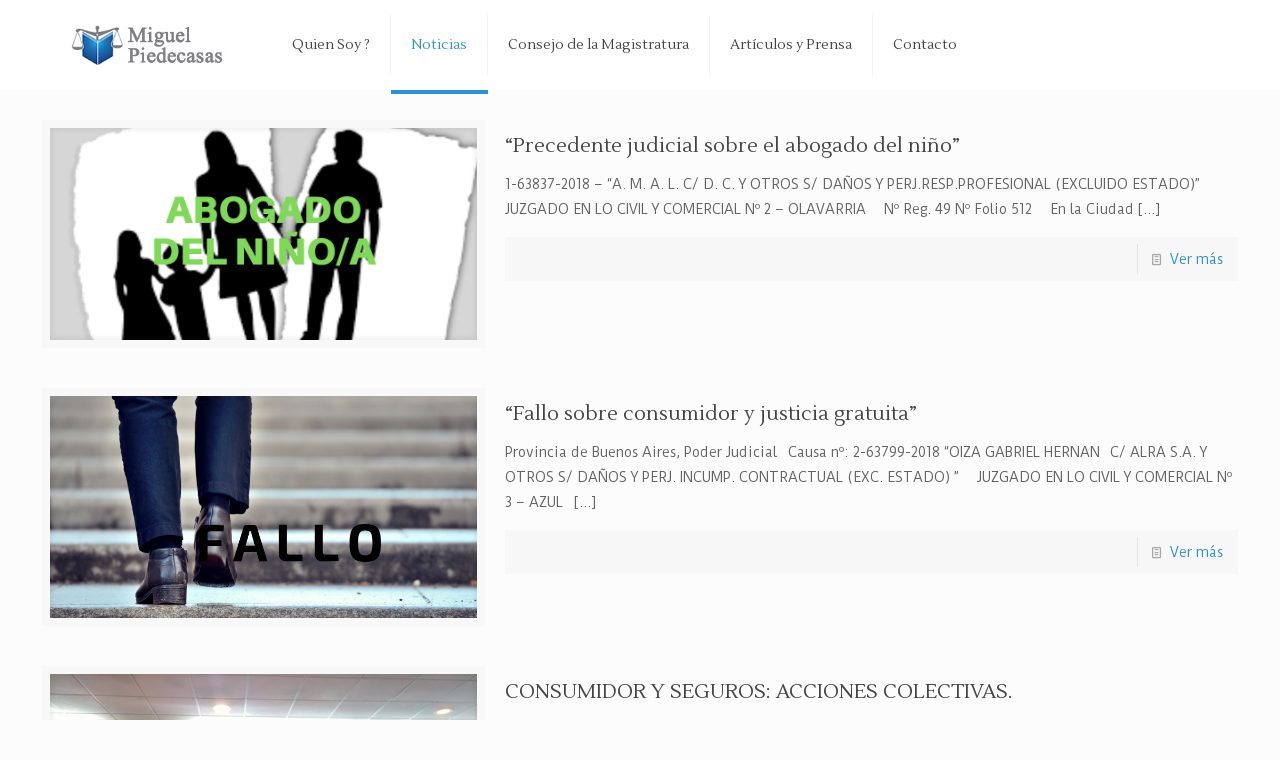

--- FILE ---
content_type: text/html; charset=UTF-8
request_url: https://miguelpiedecasas.com.ar/noticias/page/61/
body_size: 75288
content:
<!DOCTYPE html>
<html class="no-js" lang="es">

<!-- head -->
<head>
    
    
<!-- meta -->
<meta charset="UTF-8" />
<meta name="viewport" content="width=device-width, initial-scale=1, maximum-scale=1" />
<meta name="description" content="Doctor en Ciencias Jurídicas y Sociales" />
<meta name="keywords" content="Miguel Piedecasas Doctor en Ciencias Jurídicas y Sociales" />
<link rel="alternate" hreflang="es-es" href="https://miguelpiedecasas.com.ar/precedente-judicial-sobre-el-abogado-del-nino/" />

<link rel="shortcut icon" href="http://miguelpiedecasas.com.ar/new2/wp-content/uploads/2016/07/favicon.png" />
<link rel="apple-touch-icon" href="http://miguelpiedecasas.com.ar/new2/wp-content/uploads/2016/07/favicon.png" />

<!-- wp_head() -->
<script>var et_site_url='https://miguelpiedecasas.com.ar/new2';var et_post_id='global';function et_core_page_resource_fallback(a,b){"undefined"===typeof b&&(b=a.sheet.cssRules&&0===a.sheet.cssRules.length);b&&(a.onerror=null,a.onload=null,a.href?a.href=et_site_url+"/?et_core_page_resource="+a.id+et_post_id:a.src&&(a.src=et_site_url+"/?et_core_page_resource="+a.id+et_post_id))}
</script><title>Noticias &#8211; Página 61 &#8211; Miguel Piedecasas</title>
<!-- script | dynamic -->
<script id="mfn-dnmc-config-js">
//<![CDATA[
window.mfn = {mobile_init:1240,nicescroll:40,parallax:"translate3d",responsive:1,retina_js:0};
window.mfn_lightbox = {disable:false,disableMobile:false,title:false,};
window.mfn_sliders = {blog:0,clients:0,offer:0,portfolio:0,shop:0,slider:0,testimonials:0};
//]]>
</script>
<meta name='robots' content='max-image-preview:large' />
<link rel='dns-prefetch' href='//fonts.googleapis.com' />
<link rel="alternate" type="application/rss+xml" title="Miguel Piedecasas &raquo; Feed" href="https://miguelpiedecasas.com.ar/feed/" />
<link rel="alternate" type="application/rss+xml" title="Miguel Piedecasas &raquo; Feed de los comentarios" href="https://miguelpiedecasas.com.ar/comments/feed/" />
<link rel="alternate" type="application/rss+xml" title="Miguel Piedecasas &raquo; Categoría Noticias del feed" href="https://miguelpiedecasas.com.ar/noticias/feed/" />
		<!-- This site uses the Google Analytics by MonsterInsights plugin v9.6.0 - Using Analytics tracking - https://www.monsterinsights.com/ -->
		<!-- Nota: MonsterInsights no está actualmente configurado en este sitio. El dueño del sitio necesita identificarse usando su cuenta de Google Analytics en el panel de ajustes de MonsterInsights. -->
					<!-- No tracking code set -->
				<!-- / Google Analytics by MonsterInsights -->
		<script type="text/javascript">
window._wpemojiSettings = {"baseUrl":"https:\/\/s.w.org\/images\/core\/emoji\/14.0.0\/72x72\/","ext":".png","svgUrl":"https:\/\/s.w.org\/images\/core\/emoji\/14.0.0\/svg\/","svgExt":".svg","source":{"concatemoji":"https:\/\/miguelpiedecasas.com.ar\/new2\/wp-includes\/js\/wp-emoji-release.min.js?ver=6.2.8"}};
/*! This file is auto-generated */
!function(e,a,t){var n,r,o,i=a.createElement("canvas"),p=i.getContext&&i.getContext("2d");function s(e,t){p.clearRect(0,0,i.width,i.height),p.fillText(e,0,0);e=i.toDataURL();return p.clearRect(0,0,i.width,i.height),p.fillText(t,0,0),e===i.toDataURL()}function c(e){var t=a.createElement("script");t.src=e,t.defer=t.type="text/javascript",a.getElementsByTagName("head")[0].appendChild(t)}for(o=Array("flag","emoji"),t.supports={everything:!0,everythingExceptFlag:!0},r=0;r<o.length;r++)t.supports[o[r]]=function(e){if(p&&p.fillText)switch(p.textBaseline="top",p.font="600 32px Arial",e){case"flag":return s("\ud83c\udff3\ufe0f\u200d\u26a7\ufe0f","\ud83c\udff3\ufe0f\u200b\u26a7\ufe0f")?!1:!s("\ud83c\uddfa\ud83c\uddf3","\ud83c\uddfa\u200b\ud83c\uddf3")&&!s("\ud83c\udff4\udb40\udc67\udb40\udc62\udb40\udc65\udb40\udc6e\udb40\udc67\udb40\udc7f","\ud83c\udff4\u200b\udb40\udc67\u200b\udb40\udc62\u200b\udb40\udc65\u200b\udb40\udc6e\u200b\udb40\udc67\u200b\udb40\udc7f");case"emoji":return!s("\ud83e\udef1\ud83c\udffb\u200d\ud83e\udef2\ud83c\udfff","\ud83e\udef1\ud83c\udffb\u200b\ud83e\udef2\ud83c\udfff")}return!1}(o[r]),t.supports.everything=t.supports.everything&&t.supports[o[r]],"flag"!==o[r]&&(t.supports.everythingExceptFlag=t.supports.everythingExceptFlag&&t.supports[o[r]]);t.supports.everythingExceptFlag=t.supports.everythingExceptFlag&&!t.supports.flag,t.DOMReady=!1,t.readyCallback=function(){t.DOMReady=!0},t.supports.everything||(n=function(){t.readyCallback()},a.addEventListener?(a.addEventListener("DOMContentLoaded",n,!1),e.addEventListener("load",n,!1)):(e.attachEvent("onload",n),a.attachEvent("onreadystatechange",function(){"complete"===a.readyState&&t.readyCallback()})),(e=t.source||{}).concatemoji?c(e.concatemoji):e.wpemoji&&e.twemoji&&(c(e.twemoji),c(e.wpemoji)))}(window,document,window._wpemojiSettings);
</script>
<style type="text/css">
img.wp-smiley,
img.emoji {
	display: inline !important;
	border: none !important;
	box-shadow: none !important;
	height: 1em !important;
	width: 1em !important;
	margin: 0 0.07em !important;
	vertical-align: -0.1em !important;
	background: none !important;
	padding: 0 !important;
}
</style>
	<link rel='stylesheet' id='wp-block-library-css' href='https://miguelpiedecasas.com.ar/new2/wp-includes/css/dist/block-library/style.min.css?ver=6.2.8' type='text/css' media='all' />
<link rel='stylesheet' id='classic-theme-styles-css' href='https://miguelpiedecasas.com.ar/new2/wp-includes/css/classic-themes.min.css?ver=6.2.8' type='text/css' media='all' />
<style id='global-styles-inline-css' type='text/css'>
body{--wp--preset--color--black: #000000;--wp--preset--color--cyan-bluish-gray: #abb8c3;--wp--preset--color--white: #ffffff;--wp--preset--color--pale-pink: #f78da7;--wp--preset--color--vivid-red: #cf2e2e;--wp--preset--color--luminous-vivid-orange: #ff6900;--wp--preset--color--luminous-vivid-amber: #fcb900;--wp--preset--color--light-green-cyan: #7bdcb5;--wp--preset--color--vivid-green-cyan: #00d084;--wp--preset--color--pale-cyan-blue: #8ed1fc;--wp--preset--color--vivid-cyan-blue: #0693e3;--wp--preset--color--vivid-purple: #9b51e0;--wp--preset--gradient--vivid-cyan-blue-to-vivid-purple: linear-gradient(135deg,rgba(6,147,227,1) 0%,rgb(155,81,224) 100%);--wp--preset--gradient--light-green-cyan-to-vivid-green-cyan: linear-gradient(135deg,rgb(122,220,180) 0%,rgb(0,208,130) 100%);--wp--preset--gradient--luminous-vivid-amber-to-luminous-vivid-orange: linear-gradient(135deg,rgba(252,185,0,1) 0%,rgba(255,105,0,1) 100%);--wp--preset--gradient--luminous-vivid-orange-to-vivid-red: linear-gradient(135deg,rgba(255,105,0,1) 0%,rgb(207,46,46) 100%);--wp--preset--gradient--very-light-gray-to-cyan-bluish-gray: linear-gradient(135deg,rgb(238,238,238) 0%,rgb(169,184,195) 100%);--wp--preset--gradient--cool-to-warm-spectrum: linear-gradient(135deg,rgb(74,234,220) 0%,rgb(151,120,209) 20%,rgb(207,42,186) 40%,rgb(238,44,130) 60%,rgb(251,105,98) 80%,rgb(254,248,76) 100%);--wp--preset--gradient--blush-light-purple: linear-gradient(135deg,rgb(255,206,236) 0%,rgb(152,150,240) 100%);--wp--preset--gradient--blush-bordeaux: linear-gradient(135deg,rgb(254,205,165) 0%,rgb(254,45,45) 50%,rgb(107,0,62) 100%);--wp--preset--gradient--luminous-dusk: linear-gradient(135deg,rgb(255,203,112) 0%,rgb(199,81,192) 50%,rgb(65,88,208) 100%);--wp--preset--gradient--pale-ocean: linear-gradient(135deg,rgb(255,245,203) 0%,rgb(182,227,212) 50%,rgb(51,167,181) 100%);--wp--preset--gradient--electric-grass: linear-gradient(135deg,rgb(202,248,128) 0%,rgb(113,206,126) 100%);--wp--preset--gradient--midnight: linear-gradient(135deg,rgb(2,3,129) 0%,rgb(40,116,252) 100%);--wp--preset--duotone--dark-grayscale: url('#wp-duotone-dark-grayscale');--wp--preset--duotone--grayscale: url('#wp-duotone-grayscale');--wp--preset--duotone--purple-yellow: url('#wp-duotone-purple-yellow');--wp--preset--duotone--blue-red: url('#wp-duotone-blue-red');--wp--preset--duotone--midnight: url('#wp-duotone-midnight');--wp--preset--duotone--magenta-yellow: url('#wp-duotone-magenta-yellow');--wp--preset--duotone--purple-green: url('#wp-duotone-purple-green');--wp--preset--duotone--blue-orange: url('#wp-duotone-blue-orange');--wp--preset--font-size--small: 13px;--wp--preset--font-size--medium: 20px;--wp--preset--font-size--large: 36px;--wp--preset--font-size--x-large: 42px;--wp--preset--spacing--20: 0.44rem;--wp--preset--spacing--30: 0.67rem;--wp--preset--spacing--40: 1rem;--wp--preset--spacing--50: 1.5rem;--wp--preset--spacing--60: 2.25rem;--wp--preset--spacing--70: 3.38rem;--wp--preset--spacing--80: 5.06rem;--wp--preset--shadow--natural: 6px 6px 9px rgba(0, 0, 0, 0.2);--wp--preset--shadow--deep: 12px 12px 50px rgba(0, 0, 0, 0.4);--wp--preset--shadow--sharp: 6px 6px 0px rgba(0, 0, 0, 0.2);--wp--preset--shadow--outlined: 6px 6px 0px -3px rgba(255, 255, 255, 1), 6px 6px rgba(0, 0, 0, 1);--wp--preset--shadow--crisp: 6px 6px 0px rgba(0, 0, 0, 1);}:where(.is-layout-flex){gap: 0.5em;}body .is-layout-flow > .alignleft{float: left;margin-inline-start: 0;margin-inline-end: 2em;}body .is-layout-flow > .alignright{float: right;margin-inline-start: 2em;margin-inline-end: 0;}body .is-layout-flow > .aligncenter{margin-left: auto !important;margin-right: auto !important;}body .is-layout-constrained > .alignleft{float: left;margin-inline-start: 0;margin-inline-end: 2em;}body .is-layout-constrained > .alignright{float: right;margin-inline-start: 2em;margin-inline-end: 0;}body .is-layout-constrained > .aligncenter{margin-left: auto !important;margin-right: auto !important;}body .is-layout-constrained > :where(:not(.alignleft):not(.alignright):not(.alignfull)){max-width: var(--wp--style--global--content-size);margin-left: auto !important;margin-right: auto !important;}body .is-layout-constrained > .alignwide{max-width: var(--wp--style--global--wide-size);}body .is-layout-flex{display: flex;}body .is-layout-flex{flex-wrap: wrap;align-items: center;}body .is-layout-flex > *{margin: 0;}:where(.wp-block-columns.is-layout-flex){gap: 2em;}.has-black-color{color: var(--wp--preset--color--black) !important;}.has-cyan-bluish-gray-color{color: var(--wp--preset--color--cyan-bluish-gray) !important;}.has-white-color{color: var(--wp--preset--color--white) !important;}.has-pale-pink-color{color: var(--wp--preset--color--pale-pink) !important;}.has-vivid-red-color{color: var(--wp--preset--color--vivid-red) !important;}.has-luminous-vivid-orange-color{color: var(--wp--preset--color--luminous-vivid-orange) !important;}.has-luminous-vivid-amber-color{color: var(--wp--preset--color--luminous-vivid-amber) !important;}.has-light-green-cyan-color{color: var(--wp--preset--color--light-green-cyan) !important;}.has-vivid-green-cyan-color{color: var(--wp--preset--color--vivid-green-cyan) !important;}.has-pale-cyan-blue-color{color: var(--wp--preset--color--pale-cyan-blue) !important;}.has-vivid-cyan-blue-color{color: var(--wp--preset--color--vivid-cyan-blue) !important;}.has-vivid-purple-color{color: var(--wp--preset--color--vivid-purple) !important;}.has-black-background-color{background-color: var(--wp--preset--color--black) !important;}.has-cyan-bluish-gray-background-color{background-color: var(--wp--preset--color--cyan-bluish-gray) !important;}.has-white-background-color{background-color: var(--wp--preset--color--white) !important;}.has-pale-pink-background-color{background-color: var(--wp--preset--color--pale-pink) !important;}.has-vivid-red-background-color{background-color: var(--wp--preset--color--vivid-red) !important;}.has-luminous-vivid-orange-background-color{background-color: var(--wp--preset--color--luminous-vivid-orange) !important;}.has-luminous-vivid-amber-background-color{background-color: var(--wp--preset--color--luminous-vivid-amber) !important;}.has-light-green-cyan-background-color{background-color: var(--wp--preset--color--light-green-cyan) !important;}.has-vivid-green-cyan-background-color{background-color: var(--wp--preset--color--vivid-green-cyan) !important;}.has-pale-cyan-blue-background-color{background-color: var(--wp--preset--color--pale-cyan-blue) !important;}.has-vivid-cyan-blue-background-color{background-color: var(--wp--preset--color--vivid-cyan-blue) !important;}.has-vivid-purple-background-color{background-color: var(--wp--preset--color--vivid-purple) !important;}.has-black-border-color{border-color: var(--wp--preset--color--black) !important;}.has-cyan-bluish-gray-border-color{border-color: var(--wp--preset--color--cyan-bluish-gray) !important;}.has-white-border-color{border-color: var(--wp--preset--color--white) !important;}.has-pale-pink-border-color{border-color: var(--wp--preset--color--pale-pink) !important;}.has-vivid-red-border-color{border-color: var(--wp--preset--color--vivid-red) !important;}.has-luminous-vivid-orange-border-color{border-color: var(--wp--preset--color--luminous-vivid-orange) !important;}.has-luminous-vivid-amber-border-color{border-color: var(--wp--preset--color--luminous-vivid-amber) !important;}.has-light-green-cyan-border-color{border-color: var(--wp--preset--color--light-green-cyan) !important;}.has-vivid-green-cyan-border-color{border-color: var(--wp--preset--color--vivid-green-cyan) !important;}.has-pale-cyan-blue-border-color{border-color: var(--wp--preset--color--pale-cyan-blue) !important;}.has-vivid-cyan-blue-border-color{border-color: var(--wp--preset--color--vivid-cyan-blue) !important;}.has-vivid-purple-border-color{border-color: var(--wp--preset--color--vivid-purple) !important;}.has-vivid-cyan-blue-to-vivid-purple-gradient-background{background: var(--wp--preset--gradient--vivid-cyan-blue-to-vivid-purple) !important;}.has-light-green-cyan-to-vivid-green-cyan-gradient-background{background: var(--wp--preset--gradient--light-green-cyan-to-vivid-green-cyan) !important;}.has-luminous-vivid-amber-to-luminous-vivid-orange-gradient-background{background: var(--wp--preset--gradient--luminous-vivid-amber-to-luminous-vivid-orange) !important;}.has-luminous-vivid-orange-to-vivid-red-gradient-background{background: var(--wp--preset--gradient--luminous-vivid-orange-to-vivid-red) !important;}.has-very-light-gray-to-cyan-bluish-gray-gradient-background{background: var(--wp--preset--gradient--very-light-gray-to-cyan-bluish-gray) !important;}.has-cool-to-warm-spectrum-gradient-background{background: var(--wp--preset--gradient--cool-to-warm-spectrum) !important;}.has-blush-light-purple-gradient-background{background: var(--wp--preset--gradient--blush-light-purple) !important;}.has-blush-bordeaux-gradient-background{background: var(--wp--preset--gradient--blush-bordeaux) !important;}.has-luminous-dusk-gradient-background{background: var(--wp--preset--gradient--luminous-dusk) !important;}.has-pale-ocean-gradient-background{background: var(--wp--preset--gradient--pale-ocean) !important;}.has-electric-grass-gradient-background{background: var(--wp--preset--gradient--electric-grass) !important;}.has-midnight-gradient-background{background: var(--wp--preset--gradient--midnight) !important;}.has-small-font-size{font-size: var(--wp--preset--font-size--small) !important;}.has-medium-font-size{font-size: var(--wp--preset--font-size--medium) !important;}.has-large-font-size{font-size: var(--wp--preset--font-size--large) !important;}.has-x-large-font-size{font-size: var(--wp--preset--font-size--x-large) !important;}
.wp-block-navigation a:where(:not(.wp-element-button)){color: inherit;}
:where(.wp-block-columns.is-layout-flex){gap: 2em;}
.wp-block-pullquote{font-size: 1.5em;line-height: 1.6;}
</style>
<link rel='stylesheet' id='contact-form-7-css' href='https://miguelpiedecasas.com.ar/new2/wp-content/plugins/contact-form-7/includes/css/styles.css?ver=5.0.2' type='text/css' media='all' />
<link rel='stylesheet' id='bigger-picture-css' href='https://miguelpiedecasas.com.ar/new2/wp-content/plugins/youtube-channel/assets/lib/bigger-picture/css/bigger-picture.min.css?ver=3.23.4' type='text/css' media='all' />
<link rel='stylesheet' id='youtube-channel-css' href='https://miguelpiedecasas.com.ar/new2/wp-content/plugins/youtube-channel/assets/css/youtube-channel.min.css?ver=3.23.4' type='text/css' media='all' />
<link rel='stylesheet' id='et-gf-open-sans-css' href='https://fonts.googleapis.com/css?family=Open+Sans:400,700' type='text/css' media='all' />
<link rel='stylesheet' id='et_monarch-css-css' href='https://miguelpiedecasas.com.ar/new2/wp-content/plugins/monarch/css/style.css?ver=1.3.26' type='text/css' media='all' />
<link rel='stylesheet' id='mfn-base-css' href='https://miguelpiedecasas.com.ar/new2/wp-content/themes/betheme/css/base.css?ver=20.9.0.1' type='text/css' media='all' />
<link rel='stylesheet' id='mfn-layout-css' href='https://miguelpiedecasas.com.ar/new2/wp-content/themes/betheme/css/layout.css?ver=20.9.0.1' type='text/css' media='all' />
<link rel='stylesheet' id='mfn-shortcodes-css' href='https://miguelpiedecasas.com.ar/new2/wp-content/themes/betheme/css/shortcodes.css?ver=20.9.0.1' type='text/css' media='all' />
<link rel='stylesheet' id='mfn-animations-css' href='https://miguelpiedecasas.com.ar/new2/wp-content/themes/betheme/assets/animations/animations.min.css?ver=20.9.0.1' type='text/css' media='all' />
<link rel='stylesheet' id='mfn-jquery-ui-css' href='https://miguelpiedecasas.com.ar/new2/wp-content/themes/betheme/assets/ui/jquery.ui.all.css?ver=20.9.0.1' type='text/css' media='all' />
<link rel='stylesheet' id='mfn-jplayer-css' href='https://miguelpiedecasas.com.ar/new2/wp-content/themes/betheme/assets/jplayer/css/jplayer.blue.monday.css?ver=20.9.0.1' type='text/css' media='all' />
<link rel='stylesheet' id='mfn-responsive-css' href='https://miguelpiedecasas.com.ar/new2/wp-content/themes/betheme/css/responsive.css?ver=20.9.0.1' type='text/css' media='all' />
<link rel='stylesheet' id='mfn-skin-blue-css' href='https://miguelpiedecasas.com.ar/new2/wp-content/themes/betheme/css/skins/blue/style.css?ver=20.9.0.1' type='text/css' media='all' />
<link rel='stylesheet' id='Duru+Sans-css' href='https://fonts.googleapis.com/css?family=Duru+Sans%3A1&#038;ver=6.2.8' type='text/css' media='all' />
<link rel='stylesheet' id='Lustria-css' href='https://fonts.googleapis.com/css?family=Lustria%3A1&#038;ver=6.2.8' type='text/css' media='all' />
<link rel='stylesheet' id='style-css' href='https://miguelpiedecasas.com.ar/new2/wp-content/themes/betheme-child/style.css?ver=20.9.0.1' type='text/css' media='all' />
<script type='text/javascript' src='https://miguelpiedecasas.com.ar/new2/wp-includes/js/jquery/jquery.min.js?ver=3.6.4' id='jquery-core-js'></script>
<script type='text/javascript' src='https://miguelpiedecasas.com.ar/new2/wp-includes/js/jquery/jquery-migrate.min.js?ver=3.4.0' id='jquery-migrate-js'></script>
<link rel="https://api.w.org/" href="https://miguelpiedecasas.com.ar/wp-json/" /><link rel="alternate" type="application/json" href="https://miguelpiedecasas.com.ar/wp-json/wp/v2/categories/4" /><link rel="EditURI" type="application/rsd+xml" title="RSD" href="https://miguelpiedecasas.com.ar/new2/xmlrpc.php?rsd" />
<link rel="wlwmanifest" type="application/wlwmanifest+xml" href="https://miguelpiedecasas.com.ar/new2/wp-includes/wlwmanifest.xml" />
<meta name="generator" content="WordPress 6.2.8" />
<style type="text/css" id="et-social-custom-css">
				 
			</style><!-- style | dynamic -->
<style id="mfn-dnmc-style-css">
@media only screen and (min-width: 1240px){body:not(.header-simple) #Top_bar #menu{display:block!important}.tr-menu #Top_bar #menu{background:none!important}#Top_bar .menu > li > ul.mfn-megamenu{width:984px}#Top_bar .menu > li > ul.mfn-megamenu > li{float:left}#Top_bar .menu > li > ul.mfn-megamenu > li.mfn-megamenu-cols-1{width:100%}#Top_bar .menu > li > ul.mfn-megamenu > li.mfn-megamenu-cols-2{width:50%}#Top_bar .menu > li > ul.mfn-megamenu > li.mfn-megamenu-cols-3{width:33.33%}#Top_bar .menu > li > ul.mfn-megamenu > li.mfn-megamenu-cols-4{width:25%}#Top_bar .menu > li > ul.mfn-megamenu > li.mfn-megamenu-cols-5{width:20%}#Top_bar .menu > li > ul.mfn-megamenu > li.mfn-megamenu-cols-6{width:16.66%}#Top_bar .menu > li > ul.mfn-megamenu > li > ul{display:block!important;position:inherit;left:auto;top:auto;border-width:0 1px 0 0}#Top_bar .menu > li > ul.mfn-megamenu > li:last-child > ul{border:0}#Top_bar .menu > li > ul.mfn-megamenu > li > ul li{width:auto}#Top_bar .menu > li > ul.mfn-megamenu a.mfn-megamenu-title{text-transform:uppercase;font-weight:400;background:none}#Top_bar .menu > li > ul.mfn-megamenu a .menu-arrow{display:none}.menuo-right #Top_bar .menu > li > ul.mfn-megamenu{left:auto;right:0}.menuo-right #Top_bar .menu > li > ul.mfn-megamenu-bg{box-sizing:border-box}#Top_bar .menu > li > ul.mfn-megamenu-bg{padding:20px 166px 20px 20px;background-repeat:no-repeat;background-position:right bottom}.rtl #Top_bar .menu > li > ul.mfn-megamenu-bg{padding-left:166px;padding-right:20px;background-position:left bottom}#Top_bar .menu > li > ul.mfn-megamenu-bg > li{background:none}#Top_bar .menu > li > ul.mfn-megamenu-bg > li a{border:none}#Top_bar .menu > li > ul.mfn-megamenu-bg > li > ul{background:none!important;-webkit-box-shadow:0 0 0 0;-moz-box-shadow:0 0 0 0;box-shadow:0 0 0 0}.mm-vertical #Top_bar .container{position:relative;}.mm-vertical #Top_bar .top_bar_left{position:static;}.mm-vertical #Top_bar .menu > li ul{box-shadow:0 0 0 0 transparent!important;background-image:none;}.mm-vertical #Top_bar .menu > li > ul.mfn-megamenu{width:98%!important;margin:0 1%;padding:20px 0;}.mm-vertical.header-plain #Top_bar .menu > li > ul.mfn-megamenu{width:100%!important;margin:0;}.mm-vertical #Top_bar .menu > li > ul.mfn-megamenu > li{display:table-cell;float:none!important;width:10%;padding:0 15px;border-right:1px solid rgba(0, 0, 0, 0.05);}.mm-vertical #Top_bar .menu > li > ul.mfn-megamenu > li:last-child{border-right-width:0}.mm-vertical #Top_bar .menu > li > ul.mfn-megamenu > li.hide-border{border-right-width:0}.mm-vertical #Top_bar .menu > li > ul.mfn-megamenu > li a{border-bottom-width:0;padding:9px 15px;line-height:120%;}.mm-vertical #Top_bar .menu > li > ul.mfn-megamenu a.mfn-megamenu-title{font-weight:700;}.rtl .mm-vertical #Top_bar .menu > li > ul.mfn-megamenu > li:first-child{border-right-width:0}.rtl .mm-vertical #Top_bar .menu > li > ul.mfn-megamenu > li:last-child{border-right-width:1px}.header-plain:not(.menuo-right) #Header .top_bar_left{width:auto!important}.header-stack.header-center #Top_bar #menu{display:inline-block!important}.header-simple #Top_bar #menu{display:none;height:auto;width:300px;bottom:auto;top:100%;right:1px;position:absolute;margin:0}.header-simple #Header a.responsive-menu-toggle{display:block;right:10px}.header-simple #Top_bar #menu > ul{width:100%;float:left}.header-simple #Top_bar #menu ul li{width:100%;padding-bottom:0;border-right:0;position:relative}.header-simple #Top_bar #menu ul li a{padding:0 20px;margin:0;display:block;height:auto;line-height:normal;border:none}.header-simple #Top_bar #menu ul li a:after{display:none}.header-simple #Top_bar #menu ul li a span{border:none;line-height:44px;display:inline;padding:0}.header-simple #Top_bar #menu ul li.submenu .menu-toggle{display:block;position:absolute;right:0;top:0;width:44px;height:44px;line-height:44px;font-size:30px;font-weight:300;text-align:center;cursor:pointer;color:#444;opacity:0.33;}.header-simple #Top_bar #menu ul li.submenu .menu-toggle:after{content:"+"}.header-simple #Top_bar #menu ul li.hover > .menu-toggle:after{content:"-"}.header-simple #Top_bar #menu ul li.hover a{border-bottom:0}.header-simple #Top_bar #menu ul.mfn-megamenu li .menu-toggle{display:none}.header-simple #Top_bar #menu ul li ul{position:relative!important;left:0!important;top:0;padding:0;margin:0!important;width:auto!important;background-image:none}.header-simple #Top_bar #menu ul li ul li{width:100%!important;display:block;padding:0;}.header-simple #Top_bar #menu ul li ul li a{padding:0 20px 0 30px}.header-simple #Top_bar #menu ul li ul li a .menu-arrow{display:none}.header-simple #Top_bar #menu ul li ul li a span{padding:0}.header-simple #Top_bar #menu ul li ul li a span:after{display:none!important}.header-simple #Top_bar .menu > li > ul.mfn-megamenu a.mfn-megamenu-title{text-transform:uppercase;font-weight:400}.header-simple #Top_bar .menu > li > ul.mfn-megamenu > li > ul{display:block!important;position:inherit;left:auto;top:auto}.header-simple #Top_bar #menu ul li ul li ul{border-left:0!important;padding:0;top:0}.header-simple #Top_bar #menu ul li ul li ul li a{padding:0 20px 0 40px}.rtl.header-simple #Top_bar #menu{left:1px;right:auto}.rtl.header-simple #Top_bar a.responsive-menu-toggle{left:10px;right:auto}.rtl.header-simple #Top_bar #menu ul li.submenu .menu-toggle{left:0;right:auto}.rtl.header-simple #Top_bar #menu ul li ul{left:auto!important;right:0!important}.rtl.header-simple #Top_bar #menu ul li ul li a{padding:0 30px 0 20px}.rtl.header-simple #Top_bar #menu ul li ul li ul li a{padding:0 40px 0 20px}.menu-highlight #Top_bar .menu > li{margin:0 2px}.menu-highlight:not(.header-creative) #Top_bar .menu > li > a{margin:20px 0;padding:0;-webkit-border-radius:5px;border-radius:5px}.menu-highlight #Top_bar .menu > li > a:after{display:none}.menu-highlight #Top_bar .menu > li > a span:not(.description){line-height:50px}.menu-highlight #Top_bar .menu > li > a span.description{display:none}.menu-highlight.header-stack #Top_bar .menu > li > a{margin:10px 0!important}.menu-highlight.header-stack #Top_bar .menu > li > a span:not(.description){line-height:40px}.menu-highlight.header-transparent #Top_bar .menu > li > a{margin:5px 0}.menu-highlight.header-simple #Top_bar #menu ul li,.menu-highlight.header-creative #Top_bar #menu ul li{margin:0}.menu-highlight.header-simple #Top_bar #menu ul li > a,.menu-highlight.header-creative #Top_bar #menu ul li > a{-webkit-border-radius:0;border-radius:0}.menu-highlight:not(.header-fixed):not(.header-simple) #Top_bar.is-sticky .menu > li > a{margin:10px 0!important;padding:5px 0!important}.menu-highlight:not(.header-fixed):not(.header-simple) #Top_bar.is-sticky .menu > li > a span{line-height:30px!important}.header-modern.menu-highlight.menuo-right .menu_wrapper{margin-right:20px}.menu-line-below #Top_bar .menu > li > a:after{top:auto;bottom:-4px}.menu-line-below #Top_bar.is-sticky .menu > li > a:after{top:auto;bottom:-4px}.menu-line-below-80 #Top_bar:not(.is-sticky) .menu > li > a:after{height:4px;left:10%;top:50%;margin-top:20px;width:80%}.menu-line-below-80-1 #Top_bar:not(.is-sticky) .menu > li > a:after{height:1px;left:10%;top:50%;margin-top:20px;width:80%}.menu-link-color #Top_bar .menu > li > a:after{display:none!important}.menu-arrow-top #Top_bar .menu > li > a:after{background:none repeat scroll 0 0 rgba(0,0,0,0)!important;border-color:#ccc transparent transparent;border-style:solid;border-width:7px 7px 0;display:block;height:0;left:50%;margin-left:-7px;top:0!important;width:0}.menu-arrow-top.header-transparent #Top_bar .menu > li > a:after,.menu-arrow-top.header-plain #Top_bar .menu > li > a:after{display:none}.menu-arrow-top #Top_bar.is-sticky .menu > li > a:after{top:0!important}.menu-arrow-bottom #Top_bar .menu > li > a:after{background:none!important;border-color:transparent transparent #ccc;border-style:solid;border-width:0 7px 7px;display:block;height:0;left:50%;margin-left:-7px;top:auto;bottom:0;width:0}.menu-arrow-bottom.header-transparent #Top_bar .menu > li > a:after,.menu-arrow-bottom.header-plain #Top_bar .menu > li > a:after{display:none}.menu-arrow-bottom #Top_bar.is-sticky .menu > li > a:after{top:auto;bottom:0}.menuo-no-borders #Top_bar .menu > li > a span:not(.description){border-right-width:0}.menuo-no-borders #Header_creative #Top_bar .menu > li > a span{border-bottom-width:0}.menuo-right #Top_bar .menu_wrapper{float:right}.menuo-right.header-stack:not(.header-center) #Top_bar .menu_wrapper{margin-right:150px}body.header-creative{padding-left:50px}body.header-creative.header-open{padding-left:250px}body.error404,body.under-construction,body.template-blank{padding-left:0!important}.header-creative.footer-fixed #Footer,.header-creative.footer-sliding #Footer,.header-creative.footer-stick #Footer.is-sticky{box-sizing:border-box;padding-left:50px;}.header-open.footer-fixed #Footer,.header-open.footer-sliding #Footer,.header-creative.footer-stick #Footer.is-sticky{padding-left:250px;}.header-rtl.header-creative.footer-fixed #Footer,.header-rtl.header-creative.footer-sliding #Footer,.header-rtl.header-creative.footer-stick #Footer.is-sticky{padding-left:0;padding-right:50px;}.header-rtl.header-open.footer-fixed #Footer,.header-rtl.header-open.footer-sliding #Footer,.header-rtl.header-creative.footer-stick #Footer.is-sticky{padding-right:250px;}#Header_creative{background:#fff;position:fixed;width:250px;height:100%;left:-200px;top:0;z-index:9002;-webkit-box-shadow:2px 0 4px 2px rgba(0,0,0,.15);box-shadow:2px 0 4px 2px rgba(0,0,0,.15)}#Header_creative .container{width:100%}#Header_creative .creative-wrapper{opacity:0;margin-right:50px}#Header_creative a.creative-menu-toggle{display:block;width:34px;height:34px;line-height:34px;font-size:22px;text-align:center;position:absolute;top:10px;right:8px;border-radius:3px}.admin-bar #Header_creative a.creative-menu-toggle{top:42px}#Header_creative #Top_bar{position:static;width:100%}#Header_creative #Top_bar .top_bar_left{width:100%!important;float:none}#Header_creative #Top_bar .top_bar_right{width:100%!important;float:none;height:auto;margin-bottom:35px;text-align:center;padding:0 20px;top:0;-webkit-box-sizing:border-box;-moz-box-sizing:border-box;box-sizing:border-box}#Header_creative #Top_bar .top_bar_right:before{display:none}#Header_creative #Top_bar .top_bar_right_wrapper{top:0}#Header_creative #Top_bar .logo{float:none;text-align:center;margin:15px 0}#Header_creative #Top_bar .menu_wrapper{float:none;margin:0 0 30px}#Header_creative #Top_bar .menu > li{width:100%;float:none;position:relative}#Header_creative #Top_bar .menu > li > a{padding:0;text-align:center}#Header_creative #Top_bar .menu > li > a:after{display:none}#Header_creative #Top_bar .menu > li > a span{border-right:0;border-bottom-width:1px;line-height:38px}#Header_creative #Top_bar .menu li ul{left:100%;right:auto;top:0;box-shadow:2px 2px 2px 0 rgba(0,0,0,0.03);-webkit-box-shadow:2px 2px 2px 0 rgba(0,0,0,0.03)}#Header_creative #Top_bar .menu > li > ul.mfn-megamenu{margin:0;width:700px!important;}#Header_creative #Top_bar .menu > li > ul.mfn-megamenu > li > ul{left:0}#Header_creative #Top_bar .menu li ul li a{padding-top:9px;padding-bottom:8px}#Header_creative #Top_bar .menu li ul li ul{top:0}#Header_creative #Top_bar .menu > li > a span.description{display:block;font-size:13px;line-height:28px!important;clear:both}#Header_creative #Top_bar .search_wrapper{left:100%;top:auto;bottom:0}#Header_creative #Top_bar a#header_cart{display:inline-block;float:none;top:3px}#Header_creative #Top_bar a#search_button{display:inline-block;float:none;top:3px}#Header_creative #Top_bar .wpml-languages{display:inline-block;float:none;top:0}#Header_creative #Top_bar .wpml-languages.enabled:hover a.active{padding-bottom:9px}#Header_creative #Top_bar .action_button{display:inline-block;float:none;top:16px;margin:0}#Header_creative #Top_bar .banner_wrapper{display:block;text-align:center}#Header_creative #Top_bar .banner_wrapper img{max-width:100%;height:auto;display:inline-block}#Header_creative #Action_bar{display:none;position:absolute;bottom:0;top:auto;clear:both;padding:0 20px;box-sizing:border-box}#Header_creative #Action_bar .social{float:none;text-align:center;padding:5px 0 15px}#Header_creative #Action_bar .social li{margin-bottom:2px}#Header_creative .social li a{color:rgba(0,0,0,.5)}#Header_creative .social li a:hover{color:#000}#Header_creative .creative-social{position:absolute;bottom:10px;right:0;width:50px}#Header_creative .creative-social li{display:block;float:none;width:100%;text-align:center;margin-bottom:5px}.header-creative .fixed-nav.fixed-nav-prev{margin-left:50px}.header-creative.header-open .fixed-nav.fixed-nav-prev{margin-left:250px}.menuo-last #Header_creative #Top_bar .menu li.last ul{top:auto;bottom:0}.header-open #Header_creative{left:0}.header-open #Header_creative .creative-wrapper{opacity:1;margin:0!important;}.header-open #Header_creative .creative-menu-toggle,.header-open #Header_creative .creative-social{display:none}.header-open #Header_creative #Action_bar{display:block}body.header-rtl.header-creative{padding-left:0;padding-right:50px}.header-rtl #Header_creative{left:auto;right:-200px}.header-rtl.nice-scroll #Header_creative{margin-right:10px}.header-rtl #Header_creative .creative-wrapper{margin-left:50px;margin-right:0}.header-rtl #Header_creative a.creative-menu-toggle{left:8px;right:auto}.header-rtl #Header_creative .creative-social{left:0;right:auto}.header-rtl #Footer #back_to_top.sticky{right:125px}.header-rtl #popup_contact{right:70px}.header-rtl #Header_creative #Top_bar .menu li ul{left:auto;right:100%}.header-rtl #Header_creative #Top_bar .search_wrapper{left:auto;right:100%;}.header-rtl .fixed-nav.fixed-nav-prev{margin-left:0!important}.header-rtl .fixed-nav.fixed-nav-next{margin-right:50px}body.header-rtl.header-creative.header-open{padding-left:0;padding-right:250px!important}.header-rtl.header-open #Header_creative{left:auto;right:0}.header-rtl.header-open #Footer #back_to_top.sticky{right:325px}.header-rtl.header-open #popup_contact{right:270px}.header-rtl.header-open .fixed-nav.fixed-nav-next{margin-right:250px}#Header_creative.active{left:-1px;}.header-rtl #Header_creative.active{left:auto;right:-1px;}#Header_creative.active .creative-wrapper{opacity:1;margin:0}.header-creative .vc_row[data-vc-full-width]{padding-left:50px}.header-creative.header-open .vc_row[data-vc-full-width]{padding-left:250px}.header-open .vc_parallax .vc_parallax-inner { left:auto; width: calc(100% - 250px); }.header-open.header-rtl .vc_parallax .vc_parallax-inner { left:0; right:auto; }#Header_creative.scroll{height:100%;overflow-y:auto}#Header_creative.scroll:not(.dropdown) .menu li ul{display:none!important}#Header_creative.scroll #Action_bar{position:static}#Header_creative.dropdown{outline:none}#Header_creative.dropdown #Top_bar .menu_wrapper{float:left}#Header_creative.dropdown #Top_bar #menu ul li{position:relative;float:left}#Header_creative.dropdown #Top_bar #menu ul li a:after{display:none}#Header_creative.dropdown #Top_bar #menu ul li a span{line-height:38px;padding:0}#Header_creative.dropdown #Top_bar #menu ul li.submenu .menu-toggle{display:block;position:absolute;right:0;top:0;width:38px;height:38px;line-height:38px;font-size:26px;font-weight:300;text-align:center;cursor:pointer;color:#444;opacity:0.33;}#Header_creative.dropdown #Top_bar #menu ul li.submenu .menu-toggle:after{content:"+"}#Header_creative.dropdown #Top_bar #menu ul li.hover > .menu-toggle:after{content:"-"}#Header_creative.dropdown #Top_bar #menu ul li.hover a{border-bottom:0}#Header_creative.dropdown #Top_bar #menu ul.mfn-megamenu li .menu-toggle{display:none}#Header_creative.dropdown #Top_bar #menu ul li ul{position:relative!important;left:0!important;top:0;padding:0;margin-left:0!important;width:auto!important;background-image:none}#Header_creative.dropdown #Top_bar #menu ul li ul li{width:100%!important}#Header_creative.dropdown #Top_bar #menu ul li ul li a{padding:0 10px;text-align:center}#Header_creative.dropdown #Top_bar #menu ul li ul li a .menu-arrow{display:none}#Header_creative.dropdown #Top_bar #menu ul li ul li a span{padding:0}#Header_creative.dropdown #Top_bar #menu ul li ul li a span:after{display:none!important}#Header_creative.dropdown #Top_bar .menu > li > ul.mfn-megamenu a.mfn-megamenu-title{text-transform:uppercase;font-weight:400}#Header_creative.dropdown #Top_bar .menu > li > ul.mfn-megamenu > li > ul{display:block!important;position:inherit;left:auto;top:auto}#Header_creative.dropdown #Top_bar #menu ul li ul li ul{border-left:0!important;padding:0;top:0}#Header_creative{transition: left .5s ease-in-out, right .5s ease-in-out;}#Header_creative .creative-wrapper{transition: opacity .5s ease-in-out, margin 0s ease-in-out .5s;}#Header_creative.active .creative-wrapper{transition: opacity .5s ease-in-out, margin 0s ease-in-out;}}@media only screen and (min-width: 1240px){#Top_bar.is-sticky{position:fixed!important;width:100%;left:0;top:-60px;height:60px;z-index:701;background:#fff;opacity:.97;filter:alpha(opacity = 97);-webkit-box-shadow:0 2px 5px 0 rgba(0,0,0,0.1);-moz-box-shadow:0 2px 5px 0 rgba(0,0,0,0.1);box-shadow:0 2px 5px 0 rgba(0,0,0,0.1)}.layout-boxed.header-boxed #Top_bar.is-sticky{max-width:1240px;left:50%;-webkit-transform:translateX(-50%);transform:translateX(-50%)}.layout-boxed.header-boxed.nice-scroll #Top_bar.is-sticky{margin-left:-5px}#Top_bar.is-sticky .top_bar_left,#Top_bar.is-sticky .top_bar_right,#Top_bar.is-sticky .top_bar_right:before{background:none}#Top_bar.is-sticky .top_bar_right{top:-4px;height:auto;}#Top_bar.is-sticky .top_bar_right_wrapper{top:15px}.header-plain #Top_bar.is-sticky .top_bar_right_wrapper{top:0}#Top_bar.is-sticky .logo{width:auto;margin:0 30px 0 20px;padding:0}#Top_bar.is-sticky #logo{padding:5px 0!important;height:50px!important;line-height:50px!important}.logo-no-sticky-padding #Top_bar.is-sticky #logo{height:60px!important;line-height:60px!important}#Top_bar.is-sticky #logo img.logo-main{display:none}#Top_bar.is-sticky #logo img.logo-sticky{display:inline;max-height:35px;}#Top_bar.is-sticky .menu_wrapper{clear:none}#Top_bar.is-sticky .menu_wrapper .menu > li > a{padding:15px 0}#Top_bar.is-sticky .menu > li > a,#Top_bar.is-sticky .menu > li > a span{line-height:30px}#Top_bar.is-sticky .menu > li > a:after{top:auto;bottom:-4px}#Top_bar.is-sticky .menu > li > a span.description{display:none}#Top_bar.is-sticky .secondary_menu_wrapper,#Top_bar.is-sticky .banner_wrapper{display:none}.header-overlay #Top_bar.is-sticky{display:none}.sticky-dark #Top_bar.is-sticky{background:rgba(0,0,0,.8)}.sticky-dark #Top_bar.is-sticky #menu{background:rgba(0,0,0,.8)}.sticky-dark #Top_bar.is-sticky .menu > li > a{color:#fff}.sticky-dark #Top_bar.is-sticky .top_bar_right a{color:rgba(255,255,255,.5)}.sticky-dark #Top_bar.is-sticky .wpml-languages a.active,.sticky-dark #Top_bar.is-sticky .wpml-languages ul.wpml-lang-dropdown{background:rgba(0,0,0,0.3);border-color:rgba(0,0,0,0.1)}}@media only screen and (min-width: 768px) and (max-width: 1240px){.header_placeholder{height:0!important}}@media only screen and (max-width: 1239px){#Top_bar #menu{display:none;height:auto;width:300px;bottom:auto;top:100%;right:1px;position:absolute;margin:0}#Top_bar a.responsive-menu-toggle{display:block}#Top_bar #menu > ul{width:100%;float:left}#Top_bar #menu ul li{width:100%;padding-bottom:0;border-right:0;position:relative}#Top_bar #menu ul li a{padding:0 25px;margin:0;display:block;height:auto;line-height:normal;border:none}#Top_bar #menu ul li a:after{display:none}#Top_bar #menu ul li a span{border:none;line-height:44px;display:inline;padding:0}#Top_bar #menu ul li a span.description{margin:0 0 0 5px}#Top_bar #menu ul li.submenu .menu-toggle{display:block;position:absolute;right:15px;top:0;width:44px;height:44px;line-height:44px;font-size:30px;font-weight:300;text-align:center;cursor:pointer;color:#444;opacity:0.33;}#Top_bar #menu ul li.submenu .menu-toggle:after{content:"+"}#Top_bar #menu ul li.hover > .menu-toggle:after{content:"-"}#Top_bar #menu ul li.hover a{border-bottom:0}#Top_bar #menu ul li a span:after{display:none!important}#Top_bar #menu ul.mfn-megamenu li .menu-toggle{display:none}#Top_bar #menu ul li ul{position:relative!important;left:0!important;top:0;padding:0;margin-left:0!important;width:auto!important;background-image:none!important;box-shadow:0 0 0 0 transparent!important;-webkit-box-shadow:0 0 0 0 transparent!important}#Top_bar #menu ul li ul li{width:100%!important}#Top_bar #menu ul li ul li a{padding:0 20px 0 35px}#Top_bar #menu ul li ul li a .menu-arrow{display:none}#Top_bar #menu ul li ul li a span{padding:0}#Top_bar #menu ul li ul li a span:after{display:none!important}#Top_bar .menu > li > ul.mfn-megamenu a.mfn-megamenu-title{text-transform:uppercase;font-weight:400}#Top_bar .menu > li > ul.mfn-megamenu > li > ul{display:block!important;position:inherit;left:auto;top:auto}#Top_bar #menu ul li ul li ul{border-left:0!important;padding:0;top:0}#Top_bar #menu ul li ul li ul li a{padding:0 20px 0 45px}.rtl #Top_bar #menu{left:1px;right:auto}.rtl #Top_bar a.responsive-menu-toggle{left:20px;right:auto}.rtl #Top_bar #menu ul li.submenu .menu-toggle{left:15px;right:auto;border-left:none;border-right:1px solid #eee}.rtl #Top_bar #menu ul li ul{left:auto!important;right:0!important}.rtl #Top_bar #menu ul li ul li a{padding:0 30px 0 20px}.rtl #Top_bar #menu ul li ul li ul li a{padding:0 40px 0 20px}.header-stack .menu_wrapper a.responsive-menu-toggle{position:static!important;margin:11px 0!important}.header-stack .menu_wrapper #menu{left:0;right:auto}.rtl.header-stack #Top_bar #menu{left:auto;right:0}.admin-bar #Header_creative{top:32px}.header-creative.layout-boxed{padding-top:85px}.header-creative.layout-full-width #Wrapper{padding-top:60px}#Header_creative{position:fixed;width:100%;left:0!important;top:0;z-index:1001}#Header_creative .creative-wrapper{display:block!important;opacity:1!important}#Header_creative .creative-menu-toggle,#Header_creative .creative-social{display:none!important;opacity:1!important;filter:alpha(opacity=100)!important}#Header_creative #Top_bar{position:static;width:100%}#Header_creative #Top_bar #logo{height:50px;line-height:50px;padding:5px 0}#Header_creative #Top_bar #logo img.logo-sticky{max-height:40px!important}#Header_creative #logo img.logo-main{display:none}#Header_creative #logo img.logo-sticky{display:inline-block}.logo-no-sticky-padding #Header_creative #Top_bar #logo{height:60px;line-height:60px;padding:0}.logo-no-sticky-padding #Header_creative #Top_bar #logo img.logo-sticky{max-height:60px!important}#Header_creative #Action_bar{display:none}#Header_creative #Top_bar .top_bar_right{height:60px;top:0}#Header_creative #Top_bar .top_bar_right:before{display:none}#Header_creative #Top_bar .top_bar_right_wrapper{top:0;padding-top:9px}#Header_creative.scroll{overflow:visible!important}}html {background-color: #FCFCFC;}#Wrapper, #Content {background-color: #FCFCFC;}body, button, span.date_label, .timeline_items li h3 span, input[type="submit"], input[type="reset"], input[type="button"],input[type="text"], input[type="password"], input[type="tel"], input[type="email"], textarea, select, .offer_li .title h3 {font-family: "Duru Sans", Arial, Tahoma, sans-serif;}#menu > ul > li > a, a.action_button, #overlay-menu ul li a {font-family: "Lustria", Arial, Tahoma, sans-serif;}#Subheader .title {font-family: "Lustria", Arial, Tahoma, sans-serif;}h1, h2, h3, h4, .text-logo #logo {font-family: "Lustria", Arial, Tahoma, sans-serif;}h5, h6 {font-family: "Lustria", Arial, Tahoma, sans-serif;}blockquote {font-family: "Lustria", Arial, Tahoma, sans-serif;}.chart_box .chart .num, .counter .desc_wrapper .number-wrapper, .how_it_works .image .number,.pricing-box .plan-header .price, .quick_fact .number-wrapper, .woocommerce .product div.entry-summary .price {font-family: "Arial", Arial, Tahoma, sans-serif;}body {font-size: 13px;line-height: 25px;font-weight: 400;letter-spacing: 0px;}big,.big {font-size: 16px;line-height: 28px;font-weight: 400;letter-spacing: 0px;}#menu > ul > li > a, a.action_button, #overlay-menu ul li a{font-size: 14px;font-weight: 400;letter-spacing: 0px;}#overlay-menu ul li a{line-height: 21px;}#Subheader .title {font-size: 30px;line-height: 35px;font-weight: 400;letter-spacing: 1px;font-style: italic;}h1, .text-logo #logo {font-size: 25px;line-height: 50px;font-weight: 400;letter-spacing: 0px;}h2 {font-size: 25px;line-height: 34px;font-weight: 300;letter-spacing: 0px;}h3 {font-size: 23px;line-height: 29px;font-weight: 300;letter-spacing: 0px;}h4 {font-size: 21px;line-height: 25px;font-weight: 500;letter-spacing: 0px;}h5 {font-size: 15px;line-height: 25px;font-weight: 700;letter-spacing: 0px;}h6 {font-size: 13px;line-height: 25px;font-weight: 400;letter-spacing: 0px;}#Intro .intro-title {font-size: 70px;line-height: 70px;font-weight: 400;letter-spacing: 0px;}.with_aside .sidebar.columns {width: 23%;}.with_aside .sections_group {width: 77%;}.aside_both .sidebar.columns {width: 18%;}.aside_both .sidebar.sidebar-1{margin-left: -82%;}.aside_both .sections_group {width: 64%;margin-left: 18%;}@media only screen and (min-width:1240px){#Wrapper, .with_aside .content_wrapper {max-width: 1240px;}.section_wrapper, .container {max-width: 1220px;}.layout-boxed.header-boxed #Top_bar.is-sticky{max-width: 1240px;}}@media only screen and (max-width: 767px){.section_wrapper,.container,.four.columns .widget-area { max-width: 700px !important; }}#Top_bar #logo,.header-fixed #Top_bar #logo,.header-plain #Top_bar #logo,.header-transparent #Top_bar #logo {height: 60px;line-height: 60px;padding: 15px 0;}.logo-overflow #Top_bar:not(.is-sticky) .logo {height: 90px;}#Top_bar .menu > li > a {padding: 15px 0;}.menu-highlight:not(.header-creative) #Top_bar .menu > li > a {margin: 20px 0;}.header-plain:not(.menu-highlight) #Top_bar .menu > li > a span:not(.description) {line-height: 90px;}.header-fixed #Top_bar .menu > li > a {padding: 30px 0;}#Top_bar .top_bar_right,.header-plain #Top_bar .top_bar_right {height: 90px;}#Top_bar .top_bar_right_wrapper {top: 25px;}.header-plain #Top_bar a#header_cart,.header-plain #Top_bar a#search_button,.header-plain #Top_bar .wpml-languages,.header-plain #Top_bar a.action_button {line-height: 90px;}@media only screen and (max-width: 767px){#Top_bar a.responsive-menu-toggle {top: 40px;}.mobile-header-mini #Top_bar #logo{height:50px!important;line-height:50px!important;margin:5px 0;}}.twentytwenty-before-label::before { content: "Before";}.twentytwenty-after-label::before { content: "After";}#Side_slide{right:-250px;width:250px;}.blog-teaser li .desc-wrapper .desc{background-position-y:-1px;}
</style>
<!-- style | custom css | theme options -->
<style id="mfn-dnmc-theme-css">
#Subheader {display:none!important;}
.button_label{
	display:none !important;
}
.button_icon{
	display:none !important;
}
#section-post-related{background-color:#ccccc !important;}


.yrc-item-title {
    color:#2991d6!important;
    font-size: 0.90em!important;
    line-height: 1.25em;
    overflow: hidden;
}
.yrc-video-date, .yrc-video-views {
     display: none!important;;
}
.yrc-video-desc {
    line-height: 1.25em;
    margin-top: .25em;
  font-size: 0.70em!important;
}


@media only screen and (max-width:480px) {

.Padron {width:90%!important;}
}


</style>
		<style type="text/css" id="wp-custom-css">
			.entry-title{font-size:20px!important;line-height:22px;color:#2991d6!important;} 		</style>
		</head>

<!-- body -->
<body class="archive paged category category-noticias category-4 paged-61 category-paged-61 et_monarch  color-blue style-default button-default layout-full-width hide-love header-classic minimalist-header sticky-header sticky-tb-color ab-hide subheader-both-center menu-line-below footer-sliding mobile-tb-left mobile-mini-mr-ll be-reg-20901" ok>

	<!-- mfn_hook_top --><!-- mfn_hook_top -->
	
	
	<!-- #Wrapper -->
	<div id="Wrapper">

		
		
		<!-- #Header_bg -->
		<div id="Header_wrapper" >

			<!-- #Header -->
			<header id="Header">
				


<!-- .header_placeholder 4sticky  -->
<div class="header_placeholder"></div>

<div id="Top_bar" class="loading">

	<div class="container">
		<div class="column one">
		
			<div class="top_bar_left clearfix">
			
				<!-- Logo -->
				<div class="logo"><a id="logo" href="https://miguelpiedecasas.com.ar" title="Miguel Piedecasas" data-height="60" data-padding="15"><img class="logo-main scale-with-grid" src="http://miguelpiedecasas.com.ar/new2/wp-content/uploads/2018/04/LogMP2.jpg" data-retina="" data-height="" alt="" /><img class="logo-sticky scale-with-grid" src="http://miguelpiedecasas.com.ar/new2/wp-content/uploads/2018/04/LogMP2.jpg" data-retina="" data-height="" alt="" /><img class="logo-mobile scale-with-grid" src="http://miguelpiedecasas.com.ar/new2/wp-content/uploads/2018/04/LogMP2.jpg" data-retina="" data-height="" alt="" /><img class="logo-mobile-sticky scale-with-grid" src="http://miguelpiedecasas.com.ar/new2/wp-content/uploads/2018/04/LogMP2.jpg" data-retina="" data-height="" alt="" /></a></div>			
				<div class="menu_wrapper">
					<nav id="menu"><ul id="menu-principal" class="menu menu-main"><li id="menu-item-289" class="menu-item menu-item-type-post_type menu-item-object-page"><a href="https://miguelpiedecasas.com.ar/quien-soy-2/"><span>Quien Soy ?</span></a></li>
<li id="menu-item-78" class="menu-item menu-item-type-custom menu-item-object-custom current-menu-ancestor current-menu-parent menu-item-has-children"><a href="#"><span>Noticias</span></a>
<ul class="sub-menu">
	<li id="menu-item-75" class="menu-item menu-item-type-taxonomy menu-item-object-category current-menu-item"><a href="https://miguelpiedecasas.com.ar/noticias/"><span>Noticias</span></a></li>
</ul>
</li>
<li id="menu-item-36" class="menu-item menu-item-type-post_type menu-item-object-page menu-item-has-children"><a href="https://miguelpiedecasas.com.ar/consejo-de-la-magistratura/"><span>Consejo de la Magistratura</span></a>
<ul class="sub-menu">
	<li id="menu-item-76" class="menu-item menu-item-type-taxonomy menu-item-object-category"><a href="https://miguelpiedecasas.com.ar/actividades-del-consejo/"><span>Actividades del Consejo</span></a></li>
	<li id="menu-item-77" class="menu-item menu-item-type-taxonomy menu-item-object-category"><a href="https://miguelpiedecasas.com.ar/noticias-del-abogado-del-interior-en-el-consejo/"><span>Noticias del Abogado del Interior en el Consejo</span></a></li>
</ul>
</li>
<li id="menu-item-531" class="menu-item menu-item-type-post_type menu-item-object-page"><a href="https://miguelpiedecasas.com.ar/articulos-y-notas-de-opinion/"><span>Artículos y Prensa</span></a></li>
<li id="menu-item-34" class="menu-item menu-item-type-post_type menu-item-object-page"><a href="https://miguelpiedecasas.com.ar/contacto/"><span>Contacto</span></a></li>
</ul></nav><a class="responsive-menu-toggle " href="#"><i class="icon-menu-fine"></i></a>					
				</div>			
				
				<div class="secondary_menu_wrapper">
					<!-- #secondary-menu -->
									</div>
				
				<div class="banner_wrapper">
									</div>
				
				<div class="search_wrapper">
					<!-- #searchform -->
					
					
<form method="get" id="searchform" action="https://miguelpiedecasas.com.ar/">
						
		
	<i class="icon_search icon-search-fine"></i>
	<a href="#" class="icon_close"><i class="icon-cancel-fine"></i></a>
	
	<input type="text" class="field" name="s" placeholder="Ingrese su búsqueda" />			
	<input type="submit" class="submit" value="" style="display:none;" />
	
</form>					
				</div>				
				
			</div>
			
						
		</div>
	</div>
</div>							</header>

			<div id="Subheader" style=""><div class="container"><div class="column one"></div></div></div>
		</div>

		
		<!-- mfn_hook_content_before --><!-- mfn_hook_content_before -->
<!-- #Content -->
<div id="Content">
	<div class="content_wrapper clearfix">

		<!-- .sections_group -->
		<div class="sections_group">


			<div class="extra_content">
							</div>


			

			<div class="section ">
				<div class="section_wrapper clearfix">

					<div class="column one column_blog">
						<div class="blog_wrapper isotope_wrapper">

							<div class="posts_group lm_wrapper classic col-3">
								<div class="post-item isotope-item clearfix post-1770 post type-post status-publish format-standard has-post-thumbnail hentry category-noticias tag-abogado-del-nino tag-precedente-judicial" ><div class="date_label">3 junio, 2019</div><div class="image_frame post-photo-wrapper scale-with-grid image"><div class="image_wrapper"><a href="https://miguelpiedecasas.com.ar/precedente-judicial-sobre-el-abogado-del-nino/"><div class="mask"></div><img width="960" height="512" src="https://miguelpiedecasas.com.ar/new2/wp-content/uploads/2019/06/app.co_-960x512.png" class="scale-with-grid wp-post-image" alt="" decoding="async" loading="lazy" /></a><div class="image_links double"><a href="https://miguelpiedecasas.com.ar/new2/wp-content/uploads/2019/06/app.co_-1024x512.png" class="zoom" rel="prettyphoto"><i class="icon-search"></i></a><a href="https://miguelpiedecasas.com.ar/precedente-judicial-sobre-el-abogado-del-nino/" class="link"><i class="icon-link"></i></a></div></div></div><div class="post-desc-wrapper"><div class="post-desc"><div class="post-head"></div><div class="post-title"><h2 class="entry-title" itemprop="headline"><a href="https://miguelpiedecasas.com.ar/precedente-judicial-sobre-el-abogado-del-nino/">&#8220;Precedente judicial sobre el abogado del niño&#8221;</a></h2></div><div class="post-excerpt">1-63837-2018 &#8211; &#8220;A. M. A. L. C/ D. C. Y OTROS S/ DAÑOS Y PERJ.RESP.PROFESIONAL (EXCLUIDO ESTADO)&#8221; JUZGADO EN LO CIVIL Y COMERCIAL Nº 2 &#8211; OLAVARRIA &nbsp; &nbsp; Nº Reg. 49 Nº Folio 512 &nbsp; &nbsp; En la Ciudad<span class="excerpt-hellip"> […]</span></div><div class="post-footer"><div class="button-love"><span class="love-text">Do you like it?</span></div><div class="post-links"><i class="icon-doc-text"></i> <a href="https://miguelpiedecasas.com.ar/precedente-judicial-sobre-el-abogado-del-nino/" class="post-more">Ver más</a></div></div></div></div></div><div class="post-item isotope-item clearfix post-1766 post type-post status-publish format-standard has-post-thumbnail hentry category-noticias tag-fallo tag-poder-judicial tag-provincia-de-buenos-aires" ><div class="date_label">3 junio, 2019</div><div class="image_frame post-photo-wrapper scale-with-grid image"><div class="image_wrapper"><a href="https://miguelpiedecasas.com.ar/fallo-sobre-consumidor-y-justicia-gratuita/"><div class="mask"></div><img width="810" height="450" src="https://miguelpiedecasas.com.ar/new2/wp-content/uploads/2019/06/fallo.png" class="scale-with-grid wp-post-image" alt="" decoding="async" loading="lazy" srcset="https://miguelpiedecasas.com.ar/new2/wp-content/uploads/2019/06/fallo.png 810w, https://miguelpiedecasas.com.ar/new2/wp-content/uploads/2019/06/fallo-300x167.png 300w, https://miguelpiedecasas.com.ar/new2/wp-content/uploads/2019/06/fallo-768x427.png 768w, https://miguelpiedecasas.com.ar/new2/wp-content/uploads/2019/06/fallo-260x144.png 260w, https://miguelpiedecasas.com.ar/new2/wp-content/uploads/2019/06/fallo-50x28.png 50w, https://miguelpiedecasas.com.ar/new2/wp-content/uploads/2019/06/fallo-135x75.png 135w" sizes="(max-width: 810px) 100vw, 810px" /></a><div class="image_links double"><a href="https://miguelpiedecasas.com.ar/new2/wp-content/uploads/2019/06/fallo.png" class="zoom" rel="prettyphoto"><i class="icon-search"></i></a><a href="https://miguelpiedecasas.com.ar/fallo-sobre-consumidor-y-justicia-gratuita/" class="link"><i class="icon-link"></i></a></div></div></div><div class="post-desc-wrapper"><div class="post-desc"><div class="post-head"></div><div class="post-title"><h2 class="entry-title" itemprop="headline"><a href="https://miguelpiedecasas.com.ar/fallo-sobre-consumidor-y-justicia-gratuita/">&#8220;Fallo sobre consumidor y justicia gratuita&#8221;</a></h2></div><div class="post-excerpt">Provincia de Buenos Aires, Poder Judicial &nbsp; Causa nº: 2-63799-2018 &#8220;OIZA GABRIEL HERNAN   C/ ALRA S.A. Y OTROS S/ DAÑOS Y PERJ. INCUMP. CONTRACTUAL (EXC. ESTADO) &#8221; &nbsp; &nbsp; JUZGADO EN LO CIVIL Y COMERCIAL Nº 3 &#8211; AZUL &nbsp;<span class="excerpt-hellip"> […]</span></div><div class="post-footer"><div class="button-love"><span class="love-text">Do you like it?</span></div><div class="post-links"><i class="icon-doc-text"></i> <a href="https://miguelpiedecasas.com.ar/fallo-sobre-consumidor-y-justicia-gratuita/" class="post-more">Ver más</a></div></div></div></div></div><div class="post-item isotope-item clearfix post-1762 post type-post status-publish format-standard has-post-thumbnail hentry category-noticias tag-acciones-colectivas tag-consumidores tag-usuarios" ><div class="date_label">3 junio, 2019</div><div class="image_frame post-photo-wrapper scale-with-grid image"><div class="image_wrapper"><a href="https://miguelpiedecasas.com.ar/consumidor-y-seguros-acciones-colectivas/"><div class="mask"></div><img width="960" height="750" src="https://miguelpiedecasas.com.ar/new2/wp-content/uploads/2019/06/WhatsApp-Image-2019-05-31-at-19.53.32-960x750.jpeg" class="scale-with-grid wp-post-image" alt="" decoding="async" loading="lazy" srcset="https://miguelpiedecasas.com.ar/new2/wp-content/uploads/2019/06/WhatsApp-Image-2019-05-31-at-19.53.32-960x750.jpeg 960w, https://miguelpiedecasas.com.ar/new2/wp-content/uploads/2019/06/WhatsApp-Image-2019-05-31-at-19.53.32-50x38.jpeg 50w" sizes="(max-width: 960px) 100vw, 960px" /></a><div class="image_links double"><a href="https://miguelpiedecasas.com.ar/new2/wp-content/uploads/2019/06/WhatsApp-Image-2019-05-31-at-19.53.32-1024x768.jpeg" class="zoom" rel="prettyphoto"><i class="icon-search"></i></a><a href="https://miguelpiedecasas.com.ar/consumidor-y-seguros-acciones-colectivas/" class="link"><i class="icon-link"></i></a></div></div></div><div class="post-desc-wrapper"><div class="post-desc"><div class="post-head"></div><div class="post-title"><h2 class="entry-title" itemprop="headline"><a href="https://miguelpiedecasas.com.ar/consumidor-y-seguros-acciones-colectivas/">CONSUMIDOR Y SEGUROS: ACCIONES COLECTIVAS.</a></h2></div><div class="post-excerpt">El viernes 31 de Mayo, en el Salón Alberdi del Colegio de Abogados de Santa Fe, organizada por la Comisión de Jóvenes Abogados y Abogadas y el Instituto de Derecho de Seguros, se realizó la Conferencia sobre “Consumidores y Seguros:<span class="excerpt-hellip"> […]</span></div><div class="post-footer"><div class="button-love"><span class="love-text">Do you like it?</span></div><div class="post-links"><i class="icon-doc-text"></i> <a href="https://miguelpiedecasas.com.ar/consumidor-y-seguros-acciones-colectivas/" class="post-more">Ver más</a></div></div></div></div></div><div class="post-item isotope-item clearfix post-1754 post type-post status-publish format-standard has-post-thumbnail hentry category-noticias tag-economia-del-conocimiento tag-senado-de-la-nacion" ><div class="date_label">23 mayo, 2019</div><div class="image_frame post-photo-wrapper scale-with-grid image"><div class="image_wrapper"><a href="https://miguelpiedecasas.com.ar/economia-del-conocimiento/"><div class="mask"></div><img width="960" height="750" src="https://miguelpiedecasas.com.ar/new2/wp-content/uploads/2019/05/F100008288-960x750.jpg" class="scale-with-grid wp-post-image" alt="" decoding="async" loading="lazy" srcset="https://miguelpiedecasas.com.ar/new2/wp-content/uploads/2019/05/F100008288-960x750.jpg 960w, https://miguelpiedecasas.com.ar/new2/wp-content/uploads/2019/05/F100008288-1280x1000.jpg 1280w" sizes="(max-width: 960px) 100vw, 960px" /></a><div class="image_links double"><a href="https://miguelpiedecasas.com.ar/new2/wp-content/uploads/2019/05/F100008288-1024x701.jpg" class="zoom" rel="prettyphoto"><i class="icon-search"></i></a><a href="https://miguelpiedecasas.com.ar/economia-del-conocimiento/" class="link"><i class="icon-link"></i></a></div></div></div><div class="post-desc-wrapper"><div class="post-desc"><div class="post-head"></div><div class="post-title"><h2 class="entry-title" itemprop="headline"><a href="https://miguelpiedecasas.com.ar/economia-del-conocimiento/">&#8220;Economía del conocimiento&#8221;</a></h2></div><div class="post-excerpt">El Senado votó la Ley de Promoción </div><div class="post-footer"><div class="button-love"><span class="love-text">Do you like it?</span></div><div class="post-links"><i class="icon-doc-text"></i> <a href="https://miguelpiedecasas.com.ar/economia-del-conocimiento/" class="post-more">Ver más</a></div></div></div></div></div><div class="post-item isotope-item clearfix post-1750 post type-post status-publish format-standard has-post-thumbnail hentry category-noticias tag-colegio-de-escribanos-de-la-ciudad-de-buenos-aires tag-observatorio-de-arbitraje tag-uai" ><div class="date_label">14 mayo, 2019</div><div class="image_frame post-photo-wrapper scale-with-grid image"><div class="image_wrapper"><a href="https://miguelpiedecasas.com.ar/reunion-del-observatorio-de-arbitraje/"><div class="mask"></div><img width="940" height="750" src="https://miguelpiedecasas.com.ar/new2/wp-content/uploads/2019/05/Facebook-Post-940x750.jpg" class="scale-with-grid wp-post-image" alt="" decoding="async" loading="lazy" /></a><div class="image_links double"><a href="https://miguelpiedecasas.com.ar/new2/wp-content/uploads/2019/05/Facebook-Post.jpg" class="zoom" rel="prettyphoto"><i class="icon-search"></i></a><a href="https://miguelpiedecasas.com.ar/reunion-del-observatorio-de-arbitraje/" class="link"><i class="icon-link"></i></a></div></div></div><div class="post-desc-wrapper"><div class="post-desc"><div class="post-head"></div><div class="post-title"><h2 class="entry-title" itemprop="headline"><a href="https://miguelpiedecasas.com.ar/reunion-del-observatorio-de-arbitraje/">Reunión del Observatorio de Arbitraje</a></h2></div><div class="post-excerpt">Organizado por la Universidad Abierta Interamericana y el Colegio de Escribanos de la Ciudad </div><div class="post-footer"><div class="button-love"><span class="love-text">Do you like it?</span></div><div class="post-links"><i class="icon-doc-text"></i> <a href="https://miguelpiedecasas.com.ar/reunion-del-observatorio-de-arbitraje/" class="post-more">Ver más</a></div></div></div></div></div><div class="post-item isotope-item clearfix post-1746 post type-post status-publish format-standard has-post-thumbnail hentry category-noticias tag-jorge-mosset-iturraspe tag-miguel-piedecasas tag-universidad-catolica-de-santa-fe" ><div class="date_label">13 mayo, 2019</div><div class="image_frame post-photo-wrapper scale-with-grid image"><div class="image_wrapper"><a href="https://miguelpiedecasas.com.ar/doctorado-honoris-causa-al-dr-jorge-mosset-iturraspe/"><div class="mask"></div><img width="960" height="512" src="https://miguelpiedecasas.com.ar/new2/wp-content/uploads/2019/05/la-Universidad-Católica-de-Santa-Fe-distinguió-al-maestro-Jorge-Mosset-Iturraspe-con-el-título-de-Doctor-Honoris-Causa-960x512.jpg" class="scale-with-grid wp-post-image" alt="" decoding="async" loading="lazy" /></a><div class="image_links double"><a href="https://miguelpiedecasas.com.ar/new2/wp-content/uploads/2019/05/la-Universidad-Católica-de-Santa-Fe-distinguió-al-maestro-Jorge-Mosset-Iturraspe-con-el-título-de-Doctor-Honoris-Causa-1024x512.jpg" class="zoom" rel="prettyphoto"><i class="icon-search"></i></a><a href="https://miguelpiedecasas.com.ar/doctorado-honoris-causa-al-dr-jorge-mosset-iturraspe/" class="link"><i class="icon-link"></i></a></div></div></div><div class="post-desc-wrapper"><div class="post-desc"><div class="post-head"></div><div class="post-title"><h2 class="entry-title" itemprop="headline"><a href="https://miguelpiedecasas.com.ar/doctorado-honoris-causa-al-dr-jorge-mosset-iturraspe/">Doctorado Honoris Causa al Dr. Jorge Mosset Iturraspe.</a></h2></div><div class="post-excerpt">El viernes 10 de mayo,  por la tarde, la Universidad Católica de Santa Fe, distinguió al maestro Jorge Mosset Iturraspe con el título de Doctor Honoris Causa, en un justo y valioso reconocimiento para un gran hombre de derecho y<span class="excerpt-hellip"> […]</span></div><div class="post-footer"><div class="button-love"><span class="love-text">Do you like it?</span></div><div class="post-links"><i class="icon-doc-text"></i> <a href="https://miguelpiedecasas.com.ar/doctorado-honoris-causa-al-dr-jorge-mosset-iturraspe/" class="post-more">Ver más</a></div></div></div></div></div>							</div>

							<div class="column one pager_wrapper"><div class="pager"><a class="prev_page" href="https://miguelpiedecasas.com.ar/noticias/page/60/"><i class="icon-left-open"></i>Previa</a><div class="pages"><a href="https://miguelpiedecasas.com.ar/noticias/" class="page">1</a><a href="https://miguelpiedecasas.com.ar/noticias/page/2/" class="page">2</a><a href="https://miguelpiedecasas.com.ar/noticias/page/3/" class="page">3</a><a href="https://miguelpiedecasas.com.ar/noticias/page/4/" class="page">4</a><a href="https://miguelpiedecasas.com.ar/noticias/page/5/" class="page">5</a><a href="https://miguelpiedecasas.com.ar/noticias/page/6/" class="page">6</a><a href="https://miguelpiedecasas.com.ar/noticias/page/7/" class="page">7</a><a href="https://miguelpiedecasas.com.ar/noticias/page/8/" class="page">8</a><a href="https://miguelpiedecasas.com.ar/noticias/page/9/" class="page">9</a><a href="https://miguelpiedecasas.com.ar/noticias/page/10/" class="page">10</a><a href="https://miguelpiedecasas.com.ar/noticias/page/11/" class="page">11</a><a href="https://miguelpiedecasas.com.ar/noticias/page/12/" class="page">12</a><a href="https://miguelpiedecasas.com.ar/noticias/page/13/" class="page">13</a><a href="https://miguelpiedecasas.com.ar/noticias/page/14/" class="page">14</a><a href="https://miguelpiedecasas.com.ar/noticias/page/15/" class="page">15</a><a href="https://miguelpiedecasas.com.ar/noticias/page/16/" class="page">16</a><a href="https://miguelpiedecasas.com.ar/noticias/page/17/" class="page">17</a><a href="https://miguelpiedecasas.com.ar/noticias/page/18/" class="page">18</a><a href="https://miguelpiedecasas.com.ar/noticias/page/19/" class="page">19</a><a href="https://miguelpiedecasas.com.ar/noticias/page/20/" class="page">20</a><a href="https://miguelpiedecasas.com.ar/noticias/page/21/" class="page">21</a><a href="https://miguelpiedecasas.com.ar/noticias/page/22/" class="page">22</a><a href="https://miguelpiedecasas.com.ar/noticias/page/23/" class="page">23</a><a href="https://miguelpiedecasas.com.ar/noticias/page/24/" class="page">24</a><a href="https://miguelpiedecasas.com.ar/noticias/page/25/" class="page">25</a><a href="https://miguelpiedecasas.com.ar/noticias/page/26/" class="page">26</a><a href="https://miguelpiedecasas.com.ar/noticias/page/27/" class="page">27</a><a href="https://miguelpiedecasas.com.ar/noticias/page/28/" class="page">28</a><a href="https://miguelpiedecasas.com.ar/noticias/page/29/" class="page">29</a><a href="https://miguelpiedecasas.com.ar/noticias/page/30/" class="page">30</a><a href="https://miguelpiedecasas.com.ar/noticias/page/31/" class="page">31</a><a href="https://miguelpiedecasas.com.ar/noticias/page/32/" class="page">32</a><a href="https://miguelpiedecasas.com.ar/noticias/page/33/" class="page">33</a><a href="https://miguelpiedecasas.com.ar/noticias/page/34/" class="page">34</a><a href="https://miguelpiedecasas.com.ar/noticias/page/35/" class="page">35</a><a href="https://miguelpiedecasas.com.ar/noticias/page/36/" class="page">36</a><a href="https://miguelpiedecasas.com.ar/noticias/page/37/" class="page">37</a><a href="https://miguelpiedecasas.com.ar/noticias/page/38/" class="page">38</a><a href="https://miguelpiedecasas.com.ar/noticias/page/39/" class="page">39</a><a href="https://miguelpiedecasas.com.ar/noticias/page/40/" class="page">40</a><a href="https://miguelpiedecasas.com.ar/noticias/page/41/" class="page">41</a><a href="https://miguelpiedecasas.com.ar/noticias/page/42/" class="page">42</a><a href="https://miguelpiedecasas.com.ar/noticias/page/43/" class="page">43</a><a href="https://miguelpiedecasas.com.ar/noticias/page/44/" class="page">44</a><a href="https://miguelpiedecasas.com.ar/noticias/page/45/" class="page">45</a><a href="https://miguelpiedecasas.com.ar/noticias/page/46/" class="page">46</a><a href="https://miguelpiedecasas.com.ar/noticias/page/47/" class="page">47</a><a href="https://miguelpiedecasas.com.ar/noticias/page/48/" class="page">48</a><a href="https://miguelpiedecasas.com.ar/noticias/page/49/" class="page">49</a><a href="https://miguelpiedecasas.com.ar/noticias/page/50/" class="page">50</a><a href="https://miguelpiedecasas.com.ar/noticias/page/51/" class="page">51</a><a href="https://miguelpiedecasas.com.ar/noticias/page/52/" class="page">52</a><a href="https://miguelpiedecasas.com.ar/noticias/page/53/" class="page">53</a><a href="https://miguelpiedecasas.com.ar/noticias/page/54/" class="page">54</a><a href="https://miguelpiedecasas.com.ar/noticias/page/55/" class="page">55</a><a href="https://miguelpiedecasas.com.ar/noticias/page/56/" class="page">56</a><a href="https://miguelpiedecasas.com.ar/noticias/page/57/" class="page">57</a><a href="https://miguelpiedecasas.com.ar/noticias/page/58/" class="page">58</a><a href="https://miguelpiedecasas.com.ar/noticias/page/59/" class="page">59</a><a href="https://miguelpiedecasas.com.ar/noticias/page/60/" class="page">60</a><a href="https://miguelpiedecasas.com.ar/noticias/page/61/" class="page active">61</a><a href="https://miguelpiedecasas.com.ar/noticias/page/62/" class="page">62</a><a href="https://miguelpiedecasas.com.ar/noticias/page/63/" class="page">63</a><a href="https://miguelpiedecasas.com.ar/noticias/page/64/" class="page">64</a><a href="https://miguelpiedecasas.com.ar/noticias/page/65/" class="page">65</a><a href="https://miguelpiedecasas.com.ar/noticias/page/66/" class="page">66</a><a href="https://miguelpiedecasas.com.ar/noticias/page/67/" class="page">67</a><a href="https://miguelpiedecasas.com.ar/noticias/page/68/" class="page">68</a><a href="https://miguelpiedecasas.com.ar/noticias/page/69/" class="page">69</a><a href="https://miguelpiedecasas.com.ar/noticias/page/70/" class="page">70</a><a href="https://miguelpiedecasas.com.ar/noticias/page/71/" class="page">71</a><a href="https://miguelpiedecasas.com.ar/noticias/page/72/" class="page">72</a><a href="https://miguelpiedecasas.com.ar/noticias/page/73/" class="page">73</a><a href="https://miguelpiedecasas.com.ar/noticias/page/74/" class="page">74</a><a href="https://miguelpiedecasas.com.ar/noticias/page/75/" class="page">75</a><a href="https://miguelpiedecasas.com.ar/noticias/page/76/" class="page">76</a><a href="https://miguelpiedecasas.com.ar/noticias/page/77/" class="page">77</a></div><a class="next_page" href="https://miguelpiedecasas.com.ar/noticias/page/62/">Próxima<i class="icon-right-open"></i></a></div></div>

						</div>
					</div>

				</div>
			</div>


		</div>

		<!-- .four-columns - sidebar -->
		
	</div>
</div>


<!-- mfn_hook_content_after --><!-- mfn_hook_content_after -->
	<!-- #Footer -->
	<footer id="Footer" class="clearfix">

		
		
		
			<div class="footer_copy">
				<div class="container">
					<div class="column one">

						
						<!-- Copyrights -->
						<div class="copyright">
							© 2020 Miguel Piedecasas. Todos los derechos reservados.						</div>

						<ul class="social"><li class="facebook"><a target="_blank" href="https://www.facebook.com/miguelalberto.piedecasas" title="Facebook"><i class="icon-facebook"></i></a></li><li class="twitter"><a target="_blank" href="https://twitter.com/new2iedecasas?lang=es" title="Twitter"><i class="icon-twitter"></i></a></li><li class="linkedin"><a target="_blank" href="https://www.linkedin.com/in/miguelalbertopiedecasas/" title="LinkedIn"><i class="icon-linkedin"></i></a></li><li class="instagram"><a target="_blank" href="https://www.instagram.com/miguelpiedecasas" title="Instagram"><i class="icon-instagram"></i></a></li></ul>
					</div>
				</div>
			</div>

		
		
	</footer>

</div><!-- #Wrapper -->




<!-- mfn_hook_bottom --><!-- mfn_hook_bottom -->
<!-- wp_footer() -->
<script type='text/javascript' id='contact-form-7-js-extra'>
/* <![CDATA[ */
var wpcf7 = {"apiSettings":{"root":"https:\/\/miguelpiedecasas.com.ar\/wp-json\/contact-form-7\/v1","namespace":"contact-form-7\/v1"},"recaptcha":{"messages":{"empty":"Por favor, prueba que no eres un robot."}}};
/* ]]> */
</script>
<script type='text/javascript' src='https://miguelpiedecasas.com.ar/new2/wp-content/plugins/contact-form-7/includes/js/scripts.js?ver=5.0.2' id='contact-form-7-js'></script>
<script type='text/javascript' src='https://miguelpiedecasas.com.ar/new2/wp-content/plugins/youtube-channel/assets/lib/bigger-picture/bigger-picture.min.js?ver=3.23.4' id='bigger-picture-js'></script>
<script type='text/javascript' src='https://miguelpiedecasas.com.ar/new2/wp-content/plugins/youtube-channel/assets/js/youtube-channel.min.js?ver=3.23.4' id='youtube-channel-js'></script>
<script type='text/javascript' src='https://miguelpiedecasas.com.ar/new2/wp-content/plugins/monarch/js/idle-timer.min.js?ver=1.3.26' id='et_monarch-idle-js'></script>
<script type='text/javascript' id='et_monarch-custom-js-js-extra'>
/* <![CDATA[ */
var monarchSettings = {"ajaxurl":"https:\/\/miguelpiedecasas.com.ar\/new2\/wp-admin\/admin-ajax.php","pageurl":"","stats_nonce":"a0a33de836","share_counts":"563ea58f32","follow_counts":"9d3c2e9e01","total_counts":"d02be3ec74","media_single":"7e3c25142f","media_total":"aab47e9c4f","generate_all_window_nonce":"4c172587c7","no_img_message":"No images available for sharing on this page"};
/* ]]> */
</script>
<script type='text/javascript' src='https://miguelpiedecasas.com.ar/new2/wp-content/plugins/monarch/js/custom.js?ver=1.3.26' id='et_monarch-custom-js-js'></script>
<script type='text/javascript' src='https://miguelpiedecasas.com.ar/new2/wp-includes/js/jquery/ui/core.min.js?ver=1.13.2' id='jquery-ui-core-js'></script>
<script type='text/javascript' src='https://miguelpiedecasas.com.ar/new2/wp-includes/js/jquery/ui/mouse.min.js?ver=1.13.2' id='jquery-ui-mouse-js'></script>
<script type='text/javascript' src='https://miguelpiedecasas.com.ar/new2/wp-includes/js/jquery/ui/sortable.min.js?ver=1.13.2' id='jquery-ui-sortable-js'></script>
<script type='text/javascript' src='https://miguelpiedecasas.com.ar/new2/wp-includes/js/jquery/ui/tabs.min.js?ver=1.13.2' id='jquery-ui-tabs-js'></script>
<script type='text/javascript' src='https://miguelpiedecasas.com.ar/new2/wp-includes/js/jquery/ui/accordion.min.js?ver=1.13.2' id='jquery-ui-accordion-js'></script>
<script type='text/javascript' src='https://miguelpiedecasas.com.ar/new2/wp-content/themes/betheme/js/plugins.js?ver=20.9.0.1' id='jquery-plugins-js'></script>
<script type='text/javascript' src='https://miguelpiedecasas.com.ar/new2/wp-content/themes/betheme/js/menu.js?ver=20.9.0.1' id='jquery-mfn-menu-js'></script>
<script type='text/javascript' src='https://miguelpiedecasas.com.ar/new2/wp-content/themes/betheme/assets/animations/animations.min.js?ver=20.9.0.1' id='jquery-animations-js'></script>
<script type='text/javascript' src='https://miguelpiedecasas.com.ar/new2/wp-content/themes/betheme/assets/jplayer/jplayer.min.js?ver=20.9.0.1' id='jquery-jplayer-js'></script>
<script type='text/javascript' src='https://miguelpiedecasas.com.ar/new2/wp-content/themes/betheme/js/parallax/translate3d.js?ver=20.9.0.1' id='jquery-mfn-parallax-js'></script>
<script type='text/javascript' src='https://miguelpiedecasas.com.ar/new2/wp-content/themes/betheme/js/scripts.js?ver=20.9.0.1' id='jquery-scripts-js'></script>
<script type='text/javascript' src='https://miguelpiedecasas.com.ar/new2/wp-content/plugins/monarch/core/admin/js/common.js?ver=3.1' id='et-core-common-js'></script>
<!-- My YouTube Channel --><script type="text/javascript"></script>
</body>
</html>


--- FILE ---
content_type: application/javascript
request_url: https://miguelpiedecasas.com.ar/new2/wp-content/themes/betheme/js/scripts.js?ver=20.9.0.1
body_size: 76056
content:
(function($){

    "use strict";


    /* ---------------------------------------------------------------------------
	 * Global vars
	 * --------------------------------------------------------------------------- */

    var scrollticker;	// Scroll Timer | don't need to set this in every scroll

    var rtl           = $( 'body' ).hasClass( 'rtl' );
    var simple        = $( 'body' ).hasClass( 'style-simple' );

    var top_bar_top   = '61px';
    var header_H      = 0;
    var mobile_init_W = ( window.mfn.mobile_init ) ? window.mfn.mobile_init : 1240;

    var lightbox_attr = false;


    /* ---------------------------------------------------------------------------
	 * Lightbox | Magnific Popup
	 * --------------------------------------------------------------------------- */

    if( ! window.mfn_lightbox.disable ){
    	if( ! ( window.mfn_lightbox.disableMobile && ( window.innerWidth < 768 ) ) ){
    		lightbox_attr = {
				title : window.mfn_lightbox.title  ? window.mfn_lightbox.title  : false,
    		};
    	}
    }


    /* ---------------------------------------------------------------------------
	 * Admin Bar & WooCommerce Store Notice
	 * --------------------------------------------------------------------------- */

    function adminBarH(){
    	var height = 0;

    	// WP adminbar
    	if( $( 'body' ).hasClass( 'admin-bar' ) ){
    		height += $( '#wpadminbar' ).innerHeight();
    	}

    	// WC demo store
    	if( $( 'body' ).hasClass( 'woocommerce-demo-store' ) ){
    		height += $( 'body > p.demo_store' ).innerHeight();
    	}

    	return height;
    }


    /* ---------------------------------------------------------------------------
	 * Header | Sticky
	 * --------------------------------------------------------------------------- */

	function mfn_sticky(){
		if( $( 'body' ).hasClass( 'sticky-header' ) ){
			if( ! ( $( 'body' ).hasClass( 'header-creative' ) && window.innerWidth >= 768 ) ){

				var start_y = header_H;
				var window_y = $( window ).scrollTop();

				if( window_y > start_y ){

					if( ! ( $( '#Top_bar' ).hasClass( 'is-sticky' ) ) ){

						$( '.header_placeholder' ).css( 'height', $( '#Top_bar' ).height() );

						$( '#Top_bar' )
							.addClass( 'is-sticky' )
							.css( 'top', -60 )
							.animate({
								'top': adminBarH() + 'px'
							}, 300 );

						// Header width
						mfn_header();
					}

				} else {

					if( $( '#Top_bar' ).hasClass( 'is-sticky' ) ){

						$( '.header_placeholder' ).css( 'height', 0 );
						$( '#Top_bar' )
							.removeClass( 'is-sticky' )
							.css( 'top', top_bar_top );

						// Retina Logo - max height
						sticky_logo();

						// Header width
						mfn_header();

					}

				}

				mfn_mobile_sticky();

			}
		}
	}


	/* ---------------------------------------------------------------------------
	 * Header | Sticky | Retina Logo - max height
	 * --------------------------------------------------------------------------- */
	function sticky_logo(){

		// ! retina display
		if( ! window.devicePixelRatio > 1 ){
			return false;
		}

		var parent = $( '#Top_bar #logo' );

		// ! retina logo set
		if( ! parent.hasClass( 'retina' ) ){
			return false;
		}

		var el = $( 'img.logo-main', parent );
		var height = el.data( 'height' );

		if( $( 'body' ).hasClass( 'logo-overflow' ) ){
			// do nothing
		} else if( height > parent.data( 'height' ) ){
			height = parent.data( 'height' );
		}

		el.css( 'max-height', height + 'px' );

	}

	/* ---------------------------------------------------------------------------
	 * Header | Sticky | Height
	 * --------------------------------------------------------------------------- */

	function mfn_stickyH(){

    	if( $('body').hasClass( 'header-below' ) ){

	    	// header below slider
	    	header_H = $( '.mfn-main-slider' ).innerHeight() + $( '#Top_bar' ).innerHeight();

	    } else {

	    	// default
	    	header_H = $( '#Top_bar' ).innerHeight() + $( '#Action_bar' ).innerHeight();

	    }

    }


    /* ---------------------------------------------------------------------------
	 * Header | Sticky | Mobile
	 * --------------------------------------------------------------------------- */

	function mfn_mobile_sticky(){
		if( $( 'body' ).hasClass( 'mobile-sticky' ) && ( $( window ).width() < 768 ) ){

			var windowH = $( window ).height();
			var offset = adminBarH() + $( '#Top_bar .logo' ).height();

			if( ( ! $( '#Top_bar' ).hasClass( 'is-sticky' ) ) && $( '#Action_bar' ).is( ':visible' ) ){
				offset += $( '#Action_bar' ).height();
			}

			var menuH = windowH - offset;
			if( menuH < 176 ){
				menuH = 176;
			}

			$( '#Top_bar #menu' ).css( 'max-height', menuH + 'px' );

		}
	}


	/* ---------------------------------------------------------------------------
	 * Header | Top bar left | Width
	 * --------------------------------------------------------------------------- */

	function mfn_header(){
		var rightW = $('.top_bar_right').innerWidth();
		if( rightW && ! $('body').hasClass('header-plain') ){
			rightW += 10;
		}
		var parentW = $('#Top_bar .one').innerWidth();
		var leftW = parentW - rightW;
		$('.top_bar_left, .menu > li > ul.mfn-megamenu').css( 'width', leftW );
	}


	/* ---------------------------------------------------------------------------
	 * FIX | Header | Sticky | Height
	 * --------------------------------------------------------------------------- */

	function fixStickyHeaderH(){
		var stickyH = 0;

		// FIX | sticky top bar height

		var topBar = $( '.sticky-header #Top_bar' );

		if( topBar.hasClass( 'is-sticky' ) ){
			stickyH = $( '.sticky-header #Top_bar' ).innerHeight();
		} else {
			topBar.addClass( 'is-sticky' );
			stickyH = $( '.sticky-header #Top_bar' ).innerHeight();
			topBar.removeClass( 'is-sticky' );
		}

		// FIX | responsive

		if( $( window ).width() < mobile_init_W  ){

			if( $( window ).width() < 768 ){

				// mobile
				if( ! $( 'body' ).hasClass( 'mobile-sticky' ) ){
					stickyH = 0;
				}

			} else {

				// tablet
				if( ! $( 'body' ).hasClass( 'tablet-sticky' ) ){
					stickyH = 0;
				}

			}

		} else {

			// desktop

			// FIX | header creative
			if( $( 'body' ).hasClass( 'header-creative' ) ){
				stickyH = 0;
			}

		}

		return stickyH;
	}


	/* ---------------------------------------------------------------------------
	 * Sidebar | Height
	 * --------------------------------------------------------------------------- */

	function mfn_sidebar(){
		if( $('.with_aside .four.columns').length ){

			var maxH = $('#Content .sections_group').outerHeight();

			$('.with_aside .four.columns .widget-area').each(function(){
				$(this).css( 'min-height', 0 );
				if( $(this).height() > maxH ){
					maxH = $(this).height();
				}
			});
			$('.with_aside .four.columns .widget-area').css( 'min-height', maxH + 'px' );

		}
	}


	/* ---------------------------------------------------------------------------
	 * Section | Full Screen
	 * --------------------------------------------------------------------------- */

	function mfn_sectionH(){
		var windowH = $( window ).height();

		// FIX | next/prev section
		var offset = 0;
		if( $( '.section.full-screen:not(.hide-desktop)' ).length > 1 ){
			offset = 5;
		}

		$( '.section.full-screen' ).each( function(){

			var section = $( this );
			var wrapper = $( '.section_wrapper', section );

			section
				.css( 'padding', 0 )
				.css( 'min-height', windowH + offset );

			var padding = ( windowH + offset - wrapper.height() ) / 2;

			if( padding < 50 ) padding = 50;

			wrapper
				.css( 'padding-top', padding + 10 )			// 20 = column margin-bottom / 2
				.css( 'padding-bottom', padding - 10 );
		});
	}


	/* ---------------------------------------------------------------------------
	 * Equal Height | Wraps
	 * --------------------------------------------------------------------------- */

	function mfn_equalH_wrap(){
		$('.section.equal-height-wrap .section_wrapper').each(function(){
			var maxH = 0;
			$('> .wrap', $(this) ).each(function(){
				$(this).css( 'height', 'auto' );
				if( $(this).innerHeight() > maxH ){
					maxH = $(this).innerHeight();
				}
			});
			$('> .wrap', $(this) ).css( 'height', maxH + 'px' );
		});
	}


	/* ---------------------------------------------------------------------------
	 * Equal Height | Items
	 * --------------------------------------------------------------------------- */

	function mfn_equalH(){
		$('.section.equal-height .mcb-wrap-inner').each(function(){
			var maxH = 0;

			$('> .column', $(this) ).each(function(){
				$(this).css( 'height', 'auto' );
				if( $(this).height() > maxH ){
					maxH = $(this).height();
				}
			});
			$('> .column', $(this) ).css( 'height', maxH + 'px' );
		});
	}


	/* ---------------------------------------------------------------------------
	 * Into | Full Screen
	 * --------------------------------------------------------------------------- */

	function mfn_introH(){
		var windowH = $( window ).height() - $('#Header_wrapper').height() - adminBarH();

		$('#Intro.full-screen').each(function(){

			var el = $(this);
			var inner = $( '.intro-inner', el );

			el.css( 'padding', 0 ).css( 'min-height', windowH );

			var padding = ( windowH - inner.height() ) / 2;
			inner.css( 'padding-top', padding ).css( 'padding-bottom', padding );

		});
	}


	/* ---------------------------------------------------------------------------
	 * Footer | Sliding | Height
	 * --------------------------------------------------------------------------- */

	function mfn_footer(){

		// Fixed, Sliding
		if( $('.footer-fixed #Footer, .footer-sliding #Footer').length ){

			var footerH = $('#Footer').height() - 1;
			$('#Content').css( 'margin-bottom', footerH + 'px' );

		}

		// Stick to bottom
		if( $('.footer-stick #Footer').length ){

			var headerFooterH 	= $('#Header_wrapper').height() + $('#Footer').height();
			var documentH 		= $( document ).height() - adminBarH();

			if( ( documentH <= $( window ).height() ) && ( headerFooterH <= $( window ).height() ) ){
				$('#Footer').addClass('is-sticky');
			} else {
				$('#Footer').removeClass('is-sticky');
			}

		}

	}


	/* ---------------------------------------------------------------------------
	 * Back To Top | Sticky / Show on scroll
	 * --------------------------------------------------------------------------- */

	function backToTopSticky(){

		if( $('#back_to_top.sticky.scroll').length ){
			var el = $('#back_to_top.sticky.scroll');

			// Clear Timeout if one is pending
			if( scrollticker ){
				window.clearTimeout(scrollticker);
				scrollticker = null;
			}

			el.addClass('focus');

			// Set Timeout
			scrollticker = window.setTimeout(function(){
				el.removeClass('focus');
			}, 1500); // Timeout in msec

		}

	}


	/* ---------------------------------------------------------------------------
	 * niceScroll | Padding right fix for short content
	 * --------------------------------------------------------------------------- */

	function niceScrollFix(){
		var el = $('body > .nicescroll-rails');
		if( el.length ){
			if( el.is(":visible") ){
				$('body').addClass('nice-scroll');
			} else {
				$('body').removeClass('nice-scroll');
			}
		}
	}


	/* ---------------------------------------------------------------------------
	 * # Hash smooth navigation
	 * --------------------------------------------------------------------------- */

	function hashNav(){

		// # window.location.hash
		var hash = window.location.hash;

		if( hash ){

			// FIX | Master Slider
			if( hash.indexOf( "&" ) > -1 || hash.indexOf( "/" ) > -1 ){
				return false;
			}

			// Contact Form 7 in popup
			if( hash.indexOf( "wpcf7" ) > -1 ){
				cf7popup( hash );
			}

			if( $( hash ).length ){

				var tabsHeaderH = $( hash ).siblings( '.ui-tabs-nav' ).innerHeight();

				$( 'html, body' ).animate({
					scrollTop: $( hash ).offset().top - fixStickyHeaderH() - tabsHeaderH - adminBarH()
				}, 500 );
			}

		}

	}


	/* ---------------------------------------------------------------------------
	 * One Page | Scroll Active
	 * --------------------------------------------------------------------------- */

	function onePageActive(){
		if( $('body').hasClass('one-page') ){

			var stickyH	= $('.sticky-header #Top_bar').innerHeight();
			var windowT = $( window ).scrollTop();
			var start	= windowT + stickyH + adminBarH() + 1;
			var first 	= false;

			$('div[data-id]').each(function(){

				if( $(this).visible( true ) ){
					if( !first ){
						first = $(this);
					} else if( ( $(this).offset().top < start ) && ( $(this).offset().top > first.offset().top ) ) {
						first = $(this);
					}
				}

				if( first ){
					var newActive = first.attr('data-id');
			        var active = '[data-hash="'+ newActive +'"]';

			        if( newActive ){
				        var menu = $('#menu');
				        menu.find('li').removeClass('current-menu-item current-menu-parent current-menu-ancestor current_page_item current_page_parent current_page_ancestor');
				        $( active, menu )
				        	.closest('li').addClass('current-menu-item')
				        	.closest('.menu > li').addClass('current-menu-item');
			        }
				}

			});

		}
	}


	/* ---------------------------------------------------------------------------
	 * Contact Form 7 | Popup
	 * --------------------------------------------------------------------------- */

	function cf7popup( hash ){
		if( hash && $( hash ).length ){
			var id = $( hash ).closest('.popup-content').attr('id');

			$('a.popup-link[href="#'+ id +'"]:not(.once)')
				.addClass('once')
				.click();

		}
	}


	/* ---------------------------------------------------------------------------
	 * Zoom Box | Vertical Align
	 * --------------------------------------------------------------------------- */

	function zoomBoxVerticalAlign(){
		$('.zoom_box').each(function(){

        var el = $(this);
        var elH = el.height();
        var desc = el.find('.desc_wrap');
        var descH = desc.height();

        var padding = ( elH - descH ) / 2;

        desc.css( 'padding-top', padding +'px' );

    });
	}



	/* --------------------------------------------------------------------------------------------------------------------------
	 *
	 * $( document ).ready
	 *
	 * ----------------------------------------------------------------------------------------------------------------------- */


	$( document ).ready( function(){


		/* ---------------------------------------------------------------------------
		 * Top Bar
		 * --------------------------------------------------------------------------- */

		$( '#Top_bar' ).removeClass( 'loading' );

		top_bar_top = parseInt( $('#Top_bar').css('top'), 10 );
		if( top_bar_top < 0 ) top_bar_top = 61;
		top_bar_top = top_bar_top + 'px';


		/* ---------------------------------------------------------------------------
		 * Menu | Overlay
		 * --------------------------------------------------------------------------- */

		$( '.overlay-menu-toggle' ).click( function(e){
			e.preventDefault();

			$(this).toggleClass('focus');
			$( '#Overlay' ).stop(true,true).fadeToggle(500);

			var menuH = $('#Overlay nav').height() / 2;
			$( '#Overlay nav' ).css( 'margin-top', '-' + menuH + 'px' );
		});


		/* ---------------------------------------------------------------------------
		 * Menu | Responsive | button
		 * --------------------------------------------------------------------------- */

		$( '.responsive-menu-toggle' ).on( 'click', function(e){
			e.preventDefault();

			var el = $(this);
			var menu = $('#Top_bar #menu');
			var menuWrap = menu.closest('.top_bar_left');

			el.toggleClass('active');

			// sticky menu button
			if( el.hasClass('is-sticky') && el.hasClass('active') && ( window.innerWidth < 768 ) ){

				var top = 0;
				if( menuWrap.length ){
					top = menuWrap.offset().top - adminBarH();
				}
				$('body,html').animate({
					scrollTop: top
				}, 200);

			}

			menu.stop(true,true).slideToggle(200);
		});


		/* ---------------------------------------------------------------------------
		 * Menu | Responsive | Side Slide
		 * --------------------------------------------------------------------------- */

		function sideSlide(){

			var slide 				= $( '#Side_slide' );
			var overlay 			= $( '#body_overlay' );
			var ss_mobile_init_W 	= mobile_init_W;
			var pos 				= 'right';

			var shift_slide			= -slide.data( 'width' );
			var shift_body			= shift_slide / 2;


			// constructor ----------

			var constructor = function(){
				if( ! slide.hasClass( 'enabled' ) ){
					$( 'nav#menu' ).detach().appendTo( '#Side_slide .menu_wrapper' );
					slide.addClass( 'enabled' );
				}
			};


			// destructor ----------

			var destructor = function(){
				if( slide.hasClass( 'enabled' ) ){
					close();
					$( 'nav#menu' ).detach().prependTo( '#Top_bar .menu_wrapper' );
					slide.removeClass( 'enabled' );
				}
			};


			// reload ----------

			var reload = function(){

				if( ( window.innerWidth < ss_mobile_init_W ) ){
					constructor();
				} else {
					destructor();
				}
			};


			// init ----------

			var init = function(){
				if( slide.hasClass( 'left' ) ){
					pos = 'left';
				}

				// responsive off
				if( $( 'body' ).hasClass( 'responsive-off' ) ){
					ss_mobile_init_W = 0;
				}

				// header simple
				if( $( 'body' ).hasClass( 'header-simple' ) ){
					ss_mobile_init_W = 9999;
				}

				reload();
			};


			// reset to default ----------

			var reset = function( time ){

				$( '.lang-active.active', slide ).removeClass('active').children('i').attr('class','icon-down-open-mini');
				$( '.lang-wrapper', slide ).fadeOut(0);

				$( '.icon.search.active', slide ).removeClass('active');
				$( '.search-wrapper', slide ).fadeOut(0);

				$( '.menu_wrapper, .social', slide ).fadeIn( time );

			};


			// menu button ----------

			var button = function(){

				// show
				if( pos == 'left' ){
					slide.animate( { 'left': 0 }, 300 );
					$('body').animate( { 'right': shift_body }, 300 );
				} else {
					slide.animate( { 'right': 0 }, 300 );
					$('body').animate( { 'left': shift_body }, 300 );
				}

				overlay.fadeIn(300);

				// reset
				reset(0);

			};


			// close ----------

			var close = function(){

				if( pos == 'left' ){
					slide.animate( { 'left': shift_slide }, 300 );
					$('body').animate( { 'right': 0 }, 300 );
				} else {
					slide.animate( { 'right': shift_slide }, 300 );
					$('body').animate( { 'left': 0 }, 300 );
				}

				overlay.fadeOut(300);

        // if page contains revolution slider, trigger resize
        if( $('.rev_slider').length ){
          setTimeout( function(){
      			$( window ).trigger( 'resize' );
            console.log(1);
      		}, 300 );
        }
			};


			// search ----------

			$( '.icon.search', slide ).on( 'click', function(e){

				e.preventDefault();

				var el = $(this);

				if( el.hasClass('active') ){

					$( '.search-wrapper', slide ).fadeOut(0);
					$( '.menu_wrapper, .social', slide ).fadeIn(300);

				} else {

					$( '.search-wrapper', slide ).fadeIn(300);
					$( '.menu_wrapper, .social', slide ).fadeOut(0);

					$( '.lang-active.active', slide ).removeClass('active').children('i').attr('class','icon-down-open-mini');
					$( '.lang-wrapper', slide ).fadeOut(0);

				}

				el.toggleClass('active');
			});


			// search form submit ----------

			$( 'a.submit', slide ).on( 'click', function(e){
				e.preventDefault();
				$('#side-form').submit();
			});


			// lang menu ----------

			$( '.lang-active', slide ).on( 'click', function(e){
				e.preventDefault();

				var el = $(this);

				if( el.hasClass('active') ){

					$( '.lang-wrapper', slide ).fadeOut(0);
					$( '.menu_wrapper, .social', slide ).fadeIn(300);
					el.children('i').attr('class','icon-down-open-mini');

				} else {

					$( '.lang-wrapper', slide ).fadeIn(300);
					$( '.menu_wrapper, .social', slide ).fadeOut(0);
					el.children('i').attr('class','icon-up-open-mini');

					$( '.icon.search.active', slide ).removeClass('active');
					$( '.search-wrapper', slide ).fadeOut(0);

				}

				el.toggleClass('active');
			});


			// init, click, debouncedresize ----------

			// init

			init();

			// click | menu button

			$( '.responsive-menu-toggle' ).off( 'click' );

			$( '.responsive-menu-toggle' ).on( 'click', function(e){
				e.preventDefault();
				button();
			});

			// click | close

			overlay.on( 'click', function(e){
				close();
			});

			$( '.close', slide ).on( 'click', function(e){
				e.preventDefault();
				close();
			});

			// click | below search or languages menu

			$( slide ).on( 'click', function(e){
				if( $( e.target ).is( slide ) ){
					reset(300);
				}
			});

			// debouncedresize

			$( window ).on( 'debouncedresize', reload );


		}

		if( $( 'body' ).hasClass( 'mobile-side-slide' ) ){
			sideSlide();
		}


		/* ---------------------------------------------------------------------------
		 * Gallery | WordPress Gallery
		 * --------------------------------------------------------------------------- */

		// Content
		$( '.sections_group .gallery' ).each( function(){

			var el	= $( this );
			var id	= el.attr( 'id' );

			$( '> br', el ).remove();

			$( '.gallery-icon > a', el )
				.wrap( '<div class="image_frame scale-with-grid"><div class="image_wrapper"></div></div>' )
				.prepend( '<div class="mask"></div>' )
				.children( 'img' )
					.css( 'height', 'auto' )
					.css( 'width', '100%' );

			// Link | Media File
			if( el.hasClass( 'file' ) ){
				$( '.gallery-icon a', el ).attr( 'rel', 'prettyphoto['+ id +']' );
			}

			// Masonry
			if( el.hasClass( 'masonry' ) ){

				el.isotope({
					itemSelector	: '.gallery-item',
					layoutMode		: 'masonry',
					isOriginLeft	: rtl ? false : true
				});

			}

		});

		// Widget
		$( '.widget_media_gallery .gallery' ).each( function(){

			var el = $( this );
			var id = el.attr( 'id' );

			// Link | Media File
			$( '.gallery-icon a', el ).attr( 'rel', 'prettyphoto[widget-'+ id +']' );
		});


		/* ---------------------------------------------------------------------------
		 * Lightbox | PrettyPhoto
		 * --------------------------------------------------------------------------- */

		$( 'a[rel^="prettyphoto[portfolio]"]' ).each(function(){

			var el = $(this);
			var parent = el.closest( '.column' );
			var index = $( '.column' ).index( parent );

			el.attr( 'rel', 'prettyphoto[portfolio-'+ index +']' );

		});


		/* ---------------------------------------------------------------------------
		 * Lightbox | Magnific Popup
		 * with prettyPhoto backward compatibility
		 * --------------------------------------------------------------------------- */

		function lightbox(){

			var galleries = [];


			// init -----------

			var init = function(){

				if( lightbox_attr ){
					compatibility();
					set_type();
					constructor();
				}

			};


			// backward compatibility for prettyPhoto ----------

			var compatibility = function(){

				$( 'a[rel^="prettyphoto"], a.prettyphoto, a[rel^="prettyphoto"]' ).each(function(){

					var el 	= $( this );
					var rel = el.attr( 'rel' );

					if( rel ){
						rel = rel.replace( 'prettyphoto', 'lightbox' );
					} else {
						rel = 'lightbox';
					}

					// Visual Composer prettyPhoto
					var data_rel = el.attr( 'data-rel' );
					if( data_rel ){
						rel = data_rel.replace( 'prettyPhoto', 'lightbox' );
						el.removeAttr( 'data-rel' );
					}

					el.removeClass( 'prettyphoto' ).attr( 'rel', rel );

				});

			};


			// check if item is a part of gallery ----------

			var is_gallery = function( rel ){

				if( ! rel ){
					return false;
				}

				var reg_exp = /\[(?:.*)\]/;
				var gallery = reg_exp.exec( rel );

				if( gallery ){
					gallery = gallery[0];
					gallery = gallery.replace( '[','' ).replace( ']','' );
					return gallery;
				}

				return false;
			};


			// set array of names of galleries ----------

			var set_gallery = function( gallery ){

				if( galleries.indexOf( gallery ) == -1 ){
					galleries.push( gallery );
					return true;
				}

				return false;
			};


			// get file type by link ----------

			var get_type = function( src ){

				if( src.match(/youtube\.com\/watch/i) || src.match(/youtu\.be/i) ){
					return 'iframe';

				} else if( src.match(/vimeo\.com/i) ){
					return 'iframe';

				} else if( src.match(/\biframe=true\b/i) ){
					return 'ajax';

				} else if( src.match(/\bajax=true\b/i) ){
					return 'ajax';

				} else if( src.substr(0,1) == '#' ){
					return 'inline';

				} else {
					return 'image';

				}
			};


			// set file type ----------

			var set_type = function(){

				$( 'a[rel^="lightbox"]' ).each(function(){

					var el 		= $( this );
					var href 	= el.attr( 'href' );
					var rel 	= el.attr( 'rel' );

					if( href ){

						// gallery
						var gallery = is_gallery( rel );
						if( gallery ){
							el.attr( 'data-type', 'gallery' );
							set_gallery( gallery );
							return true;
						}

						el.attr( 'data-type', get_type( href ) );

						// iframe paremeters
						if( get_type( href ) == 'iframe' ){
							el.attr( 'href', href.replace( '&rel=0', '' ) );
						}
					}

				});

			};


			// constructor ----------

			var constructor = function(){

				var attr = {
					autoFocusLast	: false,
					removalDelay	: 160,
					image			: {
						titleSrc	: function( item ){
              var img = item.el.closest( '.image_wrapper' ).find( 'img' ).first();
              if( lightbox_attr.title && img.length ){
                return img.attr( 'alt' );
              } else {
                return false;
              }
						}
					}
				};

				// image

				$( 'a[rel^="lightbox"][data-type="image"]' ).magnificPopup({
					autoFocusLast	: attr.autoFocusLast,
					removalDelay	: attr.removalDelay,
					type			: 'image',
					image			: attr.image
				});

				// iframe | video

				$( 'a[rel^="lightbox"][data-type="iframe"]' ).magnificPopup({
					autoFocusLast	: attr.autoFocusLast,
					removalDelay	: attr.removalDelay,
					type			: 'iframe',
					iframe: {
						patterns: {
							youtube: {
								index: 'youtube.com/',
								id: 'v=',
								src: '//www.youtube.com/embed/%id%?autoplay=1&rel=0'
							}
						}
					}
				});

				// inline

				$( 'a[rel^="lightbox"][data-type="inline"]' ).magnificPopup({
					autoFocusLast	: attr.autoFocusLast,
					type			: 'inline',
					midClick		: true,
					callbacks		: {
						open: function(){
							$( '.mfp-content' ).children().addClass( 'mfp-inline' );
						},
						beforeClose: function(){
							$( '.mfp-content' ).children().removeClass( 'mfp-inline' );
						}
					}
				});

				// gallery

				for( var i = 0, len = galleries.length; i < len; i++ ){

					var gallery = '[' + galleries[i] + ']';
					gallery = 'a[rel^="lightbox' + gallery +'"]';

					$( gallery ).magnificPopup({
						autoFocusLast	: attr.autoFocusLast,
						removalDelay	: attr.removalDelay,
						type			: 'image',
						image			: attr.image,
						gallery			: {
							enabled		: true,
							tCounter	: '<span class="mfp-counter">%curr% / %total%</span>' // markup of counter
						}
					});
				}

			};


			// Visual Composer prettyPhoto | unbind ----------

			var unbindPretty = function(){

				if( lightbox_attr ){
					$( 'a[data-rel^="prettyPhoto"], a[rel^="lightbox"]' ).each( function(){
						$( this ).unbind( 'click.prettyphoto' );
					});
				}

			}


			// init ----------

			init();

			// onload ----------

			$( window ).on( 'load', unbindPretty );

		}

		lightbox();


		/* ---------------------------------------------------------------------------
		 * Menu | mfnMenu
		 * --------------------------------------------------------------------------- */

		function mainMenu(){

			var mm_mobile_init_W = mobile_init_W;

			if( $( 'body' ).hasClass( 'header-simple' ) || $( '#Header_creative.dropdown' ).length ){
				mm_mobile_init_W = 9999;
			}

			$( '#menu > ul.menu' ).mfnMenu({
				addLast		: true,
				arrows		: true,
				mobileInit	: mm_mobile_init_W,
				responsive	: window.mfn.responsive
			});

			$( '#secondary-menu > ul.secondary-menu' ).mfnMenu({
				mobileInit	: mm_mobile_init_W,
				responsive	: window.mfn.responsive
			});

		}

		mainMenu();


		/* ---------------------------------------------------------------------------
		 * Menu | NOT One Page | .scroll item
		 * Works with .scroll class
		 * Since 4.8 replaced with: Page Options > One Page | function: onePageMenu()
		 * --------------------------------------------------------------------------- */

		function onePageScroll(){
			if( ! $('body').hasClass('one-page') ){
				var menu = $('#menu');

				if( menu.find('li.scroll').length > 1 ){
					menu.find('li.current-menu-item:not(:first)').removeClass('current-menu-item currenet-menu-parent current-menu-ancestor current-page-ancestor current_page_item current_page_parent current_page_ancestor');

					// menu item click
					menu.find('a').click(function(){
						$(this).closest('li').siblings('li').removeClass('current-menu-item currenet-menu-parent current-menu-ancestor current-page-ancestor current_page_item current_page_parent current_page_ancestor');
						$(this).closest('li').addClass('current-menu-item');
					});
				}
			}
		}
		onePageScroll();


		/* ---------------------------------------------------------------------------
		 * Menu | One Page | Active on Scroll & Click
		 * --------------------------------------------------------------------------- */

		function onePageMenu(){
			if( $('body').hasClass('one-page') ){

				var menu = $('#menu');


				// add attr [data-hash] & [data-id] ----------

				$('a[href]', menu).each(function(){

					var url = $(this).attr( 'href' );
					if( url && url.split('#')[1] ){

						// data-hash
						var hash = '#' + url.split('#')[1];
						if( hash && $(hash).length ){				// check if element with specified ID exists
							$(this).attr( 'data-hash', hash );
							$(hash).attr( 'data-id', hash );
						}

						// Visual Composer
						var vcHash = '#' + url.split('#')[1];
						var vcClass = '.vc_row.' + url.split('#')[1];
						if( vcClass && $(vcClass).length ){			// check if element with specified Class exists
							$(this).attr( 'data-hash', vcHash );
							$(vcClass).attr( 'data-id', vcHash );
						}

					}

				});


				// active ----------

				var hash;
				var activeSelector 	= '.menu > li.current-menu-item, .menu > li.current-menu-parent, .menu > li.current-menu-ancestor, .menu > li.current-page-ancestor, .menu > li.current_page_item, .menu > li.current_page_parent, .menu > li.current_page_ancestor';
				var activeClasses 	= 'current-menu-item current-menu-parent current-menu-ancestor current-page-ancestor current_page_item current_page_parent current_page_ancestor';

				if( $( activeSelector, menu ).length ){

					// remove duplicated
					$( activeSelector, menu )
						.not(':first').removeClass( activeClasses );

					// remove if 1st link to section & section is not visible
					hash = $( activeSelector, menu ).find('a[data-hash]').attr( 'data-hash' );

					if( hash ){
						hash = '[data-id="'+ hash +'"]';

						if( $(hash).length && $( hash ).visible( true ) ){
							// do nothing
						} else {
							$( activeSelector, menu ).removeClass( 'current-menu-item current-menu-parent current-menu-ancestor current-page-ancestor current_page_item current_page_parent current_page_ancestor' )
								.closest('.menu > li').removeClass( 'current-menu-item current-menu-parent current-menu-ancestor current-page-ancestor current_page_item current_page_parent current_page_ancestor' );
						}
					} else {
						// do nothing
					}

				} else {

					// add to first if none is active
					var first = $( '.menu:first-child > li:first-child', menu );
					var firstA  = first.children('a');

					if( firstA.attr( 'data-hash' ) ){
						hash = firstA.attr( 'data-hash' );
						hash = '[data-id="'+ hash +'"]';

						if( $(hash).length && ( $(hash).offset().top == adminBarH() ) ){
							first.addClass( 'current-menu-item' );
						}
					}

				}


				// click ----------

				$('#menu a[data-hash]').click(function(e){
					e.preventDefault(); // only with: body.one-page

					// active

					menu.find('li').removeClass('current-menu-item');
					$(this)
						.closest('li').addClass('current-menu-item')
						.closest('.menu > li').addClass('current-menu-item');

					var hash = $(this).attr('data-hash');
					hash = '[data-id="'+ hash +'"]';

					// mobile - sticky header - close menu

					if( window.innerWidth < 768 ){
						$('.responsive-menu-toggle').removeClass('active');
						$('#Top_bar #menu').hide();
					}

					// offset

					var headerFixedAbH = $('.header-fixed.ab-show #Action_bar').innerHeight();
					var tabsHeaderH = $(hash).siblings('.ui-tabs-nav').innerHeight();

					var offset = headerFixedAbH + tabsHeaderH + adminBarH();

					// sticky height

					var stickyH = fixStickyHeaderH();

					// FIX | Header below | 1st section
					if( $( 'body' ).hasClass( 'header-below' ) && $( '#Content' ).length ){
						if( $( hash ).offset().top < ( $( '#Content' ).offset().top + 60 ) ){
							stickyH = -1;
						}
					}

					// animate scroll

					$( 'html, body' ).animate({
						scrollTop: $( hash ).offset().top - offset - stickyH
					}, 500);

				});

			}
		}
		onePageMenu();


		/* ---------------------------------------------------------------------------
		 * Header | Creative
		 * --------------------------------------------------------------------------- */

		var cHeader 	= 'body:not( .header-open ) #Header_creative';
		var cHeaderEl 	= $( cHeader );
		var cHeaderCurrnet;

		function creativeHeader(){

			$( '.creative-menu-toggle' ).click( function(e){
				e.preventDefault();

				cHeaderEl.addClass( 'active' );
				$( '.creative-menu-toggle, .creative-social', cHeaderEl ).fadeOut( 500 );
				$( '#Action_bar', cHeaderEl ).fadeIn( 500 );

			});

		}
		creativeHeader();

		$( document ).on( 'mouseenter', cHeader, function(){
			cHeaderCurrnet = 1;
		});

		$( document ).on( 'mouseleave', cHeader, function(){
			cHeaderCurrnet = null;
		    setTimeout(function(){
		    	if ( ! cHeaderCurrnet ){

		    		cHeaderEl.removeClass( 'active' );
		    		$( '.creative-menu-toggle, .creative-social', cHeaderEl ).fadeIn( 500 );
		    		$( '#Action_bar', cHeaderEl ).fadeOut( 500 );

		    	}
		    }, 1000);
		});

		// Fix: Header Creative & Mobile Sticky | On Resize > 768 px
		function creativeHeaderFix(){
			if( $( 'body' ).hasClass( 'header-creative' ) && window.innerWidth >= 768 ){
				if( $( '#Top_bar' ).hasClass( 'is-sticky' ) ){
					$( '#Top_bar' ).removeClass( 'is-sticky' );
				}
			}
		}


		/* ---------------------------------------------------------------------------
		 * Header | Search
		 * --------------------------------------------------------------------------- */

		$("#search_button:not(.has-input), #Top_bar .icon_close").click(function(e){
			e.preventDefault();
			$('#Top_bar .search_wrapper').fadeToggle()
				.find('.field').focus();
		});


		/* ---------------------------------------------------------------------------
		 * WPML | Language switcher in the WP Menu
		 * --------------------------------------------------------------------------- */

		function mfn_wpml(){
			$('#menu .menu-item-language:not(.menu-item-language-current)').each(function(){
				var el = $(this).children('a');

				if( ! el.children('span:not(.icl_lang_sel_bracket)').length ){
					el.wrapInner('<span></span>');
				}

			});

			$('#menu span.icl_lang_sel_bracket').each(function(){
				var el = $(this);
				el.replaceWith( el.html() );
			});

		}
		mfn_wpml();


		/* ---------------------------------------------------------------------------
		 * Breadcrumbs | Remove last item link
		 * --------------------------------------------------------------------------- */

		function breadcrumbsRemoveLastLink(){
			var el = $('.breadcrumbs.no-link').find('li').last();
			var text = el.text();
			el.html( text );
		}
		breadcrumbsRemoveLastLink();


        /* ---------------------------------------------------------------------------
         * Downcount
         * --------------------------------------------------------------------------- */

        $( '.downcount' ).each( function(){
        	var el = $(this);
        	el.downCount({
        		date	: el.attr('data-date'),
        		offset	: el.attr('data-offset')
        	});
        });


        /* ---------------------------------------------------------------------------
         * Hover | on Touch | .tooltip, .hover_box
         * --------------------------------------------------------------------------- */

        $( '.tooltip, .hover_box' )
        .bind( 'touchstart', function(){
            $( this ).toggleClass( 'hover' );
        })
        .bind( 'touchend', function(){
            $( this ).removeClass( 'hover' );
        });


        /* ---------------------------------------------------------------------------
         * Popup | Contact Form | Button
         * --------------------------------------------------------------------------- */

        $("#popup_contact > a.button").click(function(e){
        	e.preventDefault();
        	$(this).parent().toggleClass('focus');
        });


        /* ---------------------------------------------------------------------------
		 * Scroll | niceScroll
		 * --------------------------------------------------------------------------- */

        if( $('body').hasClass('nice-scroll-on') && window.innerWidth >= 768 && ! navigator.userAgent.match(/(Android|iPod|iPhone|iPad|IEMobile|Opera Mini)/))
        {
        	$('html').niceScroll({
        		autohidemode		: false,
        		cursorborder		: 0,
        		cursorborderradius	: 5,
        		cursorcolor			: '#222222',
        		cursorwidth			: 10,
        		horizrailenabled	: false,
        		mousescrollstep		: ( window.mfn.nicescroll ) ? window.mfn.nicescroll : 40,
        		scrollspeed			: 60
        	});

        	$('body').removeClass('nice-scroll-on').addClass('nice-scroll');
        	niceScrollFix();
	    }


        if( ('#Header_creative.scroll').length && window.innerWidth >= 1240 ){
        	$('#Header_creative.scroll').niceScroll({
        		autohidemode		: false,
        		cursorborder		: 0,
        		cursorborderradius	: 5,
        		cursorcolor			: '#222222',
        		cursorwidth			: 0,
        		horizrailenabled	: false,
        		mousescrollstep		: 40,
        		scrollspeed			: 60
        	});
        }


		/* ---------------------------------------------------------------------------
		 * Black & White
		 * --------------------------------------------------------------------------- */

		function mfn_greyscale(){
	        $('.greyscale .image_wrapper > a, .greyscale .image_wrapper_tiles, .greyscale.portfolio-photo a, .greyscale .client_wrapper .gs-wrapper').has('img').BlackAndWhite({
	    		hoverEffect		: false,
	    		intensity		: 1			// opacity: 0, 0.1, ... 1
	    	});
		}
		mfn_greyscale();


		/* ---------------------------------------------------------------------------
		 * Sliding Top
		 * --------------------------------------------------------------------------- */

		$( '.sliding-top-control' ).click(function(e){
			e.preventDefault();
			$('#Sliding-top .widgets_wrapper').slideToggle();
			$('#Sliding-top').toggleClass('active');
		});


		/* ---------------------------------------------------------------------------
		 * Alert
		 * --------------------------------------------------------------------------- */

		$(this).on('click', '.alert .close', function(e) {
			e.preventDefault();
			$(this).closest('.alert').hide(300);
		});


		/* ---------------------------------------------------------------------------
		 * Button | mark buttons with icon & label
		 * --------------------------------------------------------------------------- */

		$( 'a.button_js' ).each(function(){
			var btn = $(this);
			if( btn.find('.button_icon').length && btn.find('.button_label').length ){
				btn.addClass('kill_the_icon');
			}
		});


		/* ---------------------------------------------------------------------------
		 * Navigation Arrows | Sticky
		 * --------------------------------------------------------------------------- */

		$('.fixed-nav').appendTo( 'body' );


		/* ---------------------------------------------------------------------------
		 * Feature List
		 * --------------------------------------------------------------------------- */

		$('.feature_list').each(function(){
			var col = $(this).attr('data-col') ? $(this).attr('data-col') : 4;
			$(this).find('li:nth-child('+ col +'n):not(:last-child)').after('<hr />');
		});


		/* ---------------------------------------------------------------------------
		 * IE Fixes
		 * --------------------------------------------------------------------------- */

		function checkIE(){
			// IE 9
			var ua = window.navigator.userAgent;
	        var msie = ua.indexOf("MSIE ");
	        if( msie > 0 && parseInt(ua.substring(msie + 5, ua.indexOf(".", msie))) == 9 ){
	        	$("body").addClass("ie");
			}
		}
		checkIE();


		/* ---------------------------------------------------------------------------
		 * Parallax
		 * --------------------------------------------------------------------------- */

		var ua = navigator.userAgent,
		isMobileWebkit = /WebKit/.test(ua) && /Mobile/.test(ua);

		if( ! isMobileWebkit && window.innerWidth >= 768 ){

			if( window.mfn.parallax == 'stellar' ){

				// Stellar
				$.stellar({
					horizontalScrolling	: false,
					responsive			: true
				});

			} else {

				// Enllax
				$( window ).enllax();

			}

		} else {

			$('div[data-enllax-ratio], div[data-stellar-ratio]').css( 'background-attachment' , 'scroll' );

		}


		/* ---------------------------------------------------------------------------
		 * Load More | Ajax
		 * --------------------------------------------------------------------------- */

		$( '.pager_load_more' ).click(function(e){
			e.preventDefault();

			var el = $(this);
			var pager = el.closest( '.pager_lm' );
			var href = el.attr( 'href' );

			// index | for many items on the page
			var index = $( '.lm_wrapper' ).index(el.closest( '.isotope_wrapper' ).find( '.lm_wrapper' ));

			el.fadeOut(50);
			pager.addClass( 'loading' );

			$.get( href, function( data ){

				// content
				var content = $( '.lm_wrapper:eq('+ index +')', data ).wrapInner('').html();

				if( $( '.lm_wrapper:eq('+ index +')' ).hasClass( 'isotope' ) ){
					// isotope
					$( '.lm_wrapper:eq('+ index +')' ).append( $( content ) ).isotope( 'reloadItems' ).isotope({ sortBy: 'original-order' });
				} else {
					// default
					$( content ).hide().appendTo( '.lm_wrapper:eq('+ index +')' ).fadeIn( 1000 );
				}

				// next page link
				href = $( '.lm_wrapper:eq('+ index +')', data ).next().find( '.pager_load_more' ).attr( 'href' );
				pager.removeClass( 'loading' );
				if( href ){
					el.fadeIn();
					el.attr( 'href', href );
				}

				// refresh some staff -------------------------------

				mfn_greyscale();

				mfn_jPlayer();

				lightbox();

				// isotope fix: second resize

				$( '.lm_wrapper.isotope' ).imagesLoaded().progress( function() {
					$( '.lm_wrapper.isotope' ).isotope( 'layout' );
				});

			});

		});


		/* ---------------------------------------------------------------------------
		 * Filters | Blog & Portfolio
		 * --------------------------------------------------------------------------- */

		$('.filters_buttons .open').click(function(e){
			e.preventDefault();
			var type = $(this).closest('li').attr('class');
			$('.filters_wrapper').show(200);
			$('.filters_wrapper ul.'+ type).show(200);
			$('.filters_wrapper ul:not(.'+ type +')').hide();
		});

		$('.filters_wrapper .close a').click(function(e){
			e.preventDefault();
			$('.filters_wrapper').hide(200);
		});


		/* ---------------------------------------------------------------------------
		 * Portfolio List | Next v / Prev ^ buttons
		 * --------------------------------------------------------------------------- */

		$('.portfolio_next_js').click(function(e){
			e.preventDefault();

			var item = $(this).closest('.portfolio-item').next();

			if( item.length ){
				$('html, body').animate({
					scrollTop: item.offset().top - fixStickyHeaderH()
				}, 500);
			}
		});

		$('.portfolio_prev_js').click(function(e){
			e.preventDefault();

			var item = $(this).closest('.portfolio-item').prev();

			if( item.length ){
				$('html, body').animate({
					scrollTop: item.offset().top - fixStickyHeaderH()
				}, 500);
			}
		});


		/* ---------------------------------------------------------------------------
		 * Link | Smooth Scroll | .scroll
		 * --------------------------------------------------------------------------- */

		$( '.scroll > a, a.scroll' ).click( function(e){

			// prevent default if link directs to the current page

			var urlL = location.href.replace(/\/#.*|#.*/, '');
			var urlT = this.href.replace(/\/#.*|#.*/, '');
			if( urlL == urlT ) e.preventDefault();

			var hash = this.hash;

      // offset

      var headerFixedAbH = $('.header-fixed.ab-show #Action_bar').innerHeight();
      var tabsHeaderH = $(hash).siblings('.ui-tabs-nav').innerHeight();

      var offset = headerFixedAbH + tabsHeaderH + adminBarH();

      // animate scroll

			if( hash && $(hash).length ){

				$( 'html, body' ).animate({
          scrollTop: $( hash ).offset().top - offset - fixStickyHeaderH()
				}, 500 );
			}
		});


		/* ---------------------------------------------------------------------------
		 * Tabs
		 * --------------------------------------------------------------------------- */

		$( '.jq-tabs' ).tabs();


		/* ---------------------------------------------------------------------------
		 * Accordion & FAQ
		 * --------------------------------------------------------------------------- */

		$( '.mfn-acc' ).each( function(){
			var el = $(this);

			if( el.hasClass('openAll') ){
				// show all -----------

				el.find('.question')
					.addClass("active")
					.children(".answer")
						.show();

			} else {
				// show one -----------

				var active_tab = el.attr('data-active-tab');
				if( el.hasClass('open1st') ) active_tab = 1;

				if( active_tab ){
					el.find('.question').eq( active_tab - 1 )
						.addClass("active")
						.children(".answer")
							.show();
				}

			}
		});

		$( '.mfn-acc .question > .title' ).click( function(){

			if($(this).parent().hasClass("active")) {

				$(this).parent().removeClass("active").children(".answer").slideToggle(100);

			} else {

				if( ! $(this).closest('.mfn-acc').hasClass('toggle') ){
					$(this).parents(".mfn-acc").children().each(function() {
						if($(this).hasClass("active")) {
							$(this).removeClass("active").children(".answer").slideToggle(100);
						}
					});
				}
				$(this).parent().addClass("active");
				$(this).next(".answer").slideToggle(100);

			}

			setTimeout( function(){
				$( window ).trigger( 'resize' );
			}, 50 );

		});

		// Visual Composer | Accordion | Sidebar height
		$( '.wpb_wrapper .vc_tta-panel-title' ).on( 'click', 'a', function(){

			setTimeout( function(){
				$( window ).trigger( 'resize' );
			}, 50 );

		});


		/* ---------------------------------------------------------------------------
		 * Helper
		 * --------------------------------------------------------------------------- */

		$('.helper .link.toggle').click( function(e){

			e.preventDefault();

			var el = $(this);
			var id = el.attr('data-rel');
			var parent = el.closest('.helper');

			if( el.hasClass('active') ){

				el.removeClass('active');
				parent.find('.helper_content > .item-' + id ).removeClass('active').slideUp(200);

			} else {

				parent.find('.links > .link.active').removeClass('active');
				parent.find('.helper_content > .item.active').slideUp(200);

				el.addClass('active');
				parent.find('.helper_content > .item-' + id ).addClass('active').slideDown(200);

			}

			setTimeout( function(){
				$( window ).trigger( 'resize' );
			}, 50 );

		});


		/* ---------------------------------------------------------------------------
		 * HTML5 Video | jPlayer
		 * --------------------------------------------------------------------------- */

		function mfn_jPlayer(){
			$('.mfn-jplayer').each(function(){
				var m4v = $(this).attr('data-m4v');
				var poster = $(this).attr('data-img');
				var swfPath = $(this).attr('data-swf');
				var cssSelectorAncestor = '#' + $(this).closest('.mfn-jcontainer').attr('id');

				$(this).jPlayer({
					ready	: function () {
						$(this).jPlayer('setMedia', {
							m4v		: m4v,
							poster	: poster
						});
					},
					play	: function () { // To avoid both jPlayers playing together.
						$(this).jPlayer('pauseOthers');
					},
					size: {
						cssClass	: 'jp-video-360p',
						width		: '100%',
						height		: '360px'
					},
					swfPath				: swfPath,
					supplied			: 'm4v',
					cssSelectorAncestor	: cssSelectorAncestor,
					wmode				: 'opaque'
				});
			});
		}
		mfn_jPlayer();


		/* ---------------------------------------------------------------------------
		 * Love
		 * --------------------------------------------------------------------------- */

		$('.mfn-love').click(function() {
			var el = $( this );
			if( el.hasClass( 'loved' ) ){
				return false;
			}
			el.addClass( 'loved' );

			var post = {
				action: 'mfn_love',
				post_id: el.attr( 'data-id' )
			};

			$.post( window.mfn_ajax, post, function( data ){
				el.find( '.label' ).html( data );
			});

			return false;
		});


		/* ---------------------------------------------------------------------------
		 * Go to top
		 * --------------------------------------------------------------------------- */

		$('#back_to_top').click(function(){
			$('body,html').animate({
				scrollTop: 0
			}, 500);
			return false;
		});


		/* ---------------------------------------------------------------------------
		 * Section | Next v / Prev ^ arrows
		 * --------------------------------------------------------------------------- */

		$('.section .section-nav').click(function(){
			var el = $(this);
			var section = el.closest('.section');

			if( el.hasClass('prev') ){
				// Previous Section -------------
				if( section.prev().length ){
					$('html, body').animate({
						scrollTop: section.prev().offset().top
					}, 500);
				}
			} else {
				// Next Section -----------------
				if( section.next().length ){
					$('html, body').animate({
						scrollTop: section.next().offset().top
					}, 500);
				}
			}
		});


		/* ---------------------------------------------------------------------------
		 * Intro | Scroll v arrow
		 * --------------------------------------------------------------------------- */

		$('#Intro .intro-next').click(function(){
			var intro = $(this).closest('#Intro');

			if( intro.next().length ){
				$('html, body').animate({
					scrollTop: intro.next().offset().top - fixStickyHeaderH() - adminBarH()
				}, 500);
			}
		});


		/* ---------------------------------------------------------------------------
		 * Widget | Muffin Menu | Hover on click
		 * --------------------------------------------------------------------------- */

		$('.widget_mfn_menu ul.submenus-click').each(function(){
			var el = $(this);
			$( 'a', el ).click(function(e){
				var li = $(this).closest('li');

				if( li.hasClass('hover') || ! li.hasClass('menu-item-has-children') ){
					// link click
				} else {
					e.preventDefault();
					li.siblings('li').removeClass('hover')
						.find('li').removeClass('hover');
					$(this).closest('li').addClass('hover');
				}

			});
		});


		/* ---------------------------------------------------------------------------
		 * WooCommerce | Add to cart
		 * --------------------------------------------------------------------------- */

		function addToCart(){
			$('body').on('click', '.add_to_cart_button', function(){
				$(this)
					.closest('.product')
						.addClass('adding-to-cart')
						.removeClass('added-to-cart');
			});

			$('body').bind('added_to_cart', function() {
				$('.adding-to-cart')
					.removeClass('adding-to-cart')
					.addClass('added-to-cart');
			});
		}
		addToCart();


		/* ---------------------------------------------------------------------------
		 * Ajax | Complete
		 * --------------------------------------------------------------------------- */

		$( document ).ajaxComplete( function() {

			setTimeout( function(){
				$( window ).trigger( 'resize' );
			}, 100 );

		});


		/* ---------------------------------------------------------------------------
		 * Isotope
		 * --------------------------------------------------------------------------- */

		// Isotope | Fiters ----------

		function isotopeFilter( domEl, isoWrapper ){

			var filter = domEl.attr('data-rel');
			isoWrapper.isotope({ filter: filter });

      setTimeout( function(){
				$( window ).trigger( 'resize' );
			}, 50 );

		}

		// Isotope | Fiters | Click ----------

		$('.isotope-filters .filters_wrapper').find('li:not(.close) a').click(function(e){
			e.preventDefault();

			var isoWrapper = $('.isotope');
			var filters 	= $(this).closest('.isotope-filters');
			var parent  	= filters.attr('data-parent');

			if( parent ){
				parent = filters.closest( '.' + parent );
				isoWrapper = parent.find('.isotope').first();
			}

			filters.find('li').removeClass('current-cat');
			$(this).closest('li').addClass('current-cat');

			isotopeFilter( $(this), isoWrapper );
		});


		// Isotope | Fiters | Reset ----------

		$('.isotope-filters .filters_buttons').find('li.reset a').click(function(e){
			e.preventDefault();

			$('.isotope-filters .filters_wrapper').find('li').removeClass('current-cat');
			isotopeFilter( $(this), $('.isotope') );
		});



		/* --------------------------------------------------------------------------------------------------------------------------
		 *
		 * $( window ).resize | Debouncedresize
		 *
		 * ----------------------------------------------------------------------------------------------------------------------- */


		$( window ).bind( 'debouncedresize', function(){


			// Isotope | Relayout
			$( '.masonry.isotope' ).isotope();
			$( '.masonry.gallery' ).isotope( 'layout' );

			// Sliding Footer | Height
			mfn_footer();

			// Header Width
			mfn_header();

			// Sidebar Height
			mfn_sidebar();

			// Full Screen Section
			mfn_sectionH();

			// Full Screen Intro
			mfn_introH();

			// niceScroll | Padding right fix for short content
			niceScrollFix();

			// Zoom Box | Vertical Align
			zoomBoxVerticalAlign();

			// Equal | Height
			mfn_equalH_wrap();
			mfn_equalH();

			// Header Creative & Mobile Sticky
			creativeHeaderFix();

		});



		/* --------------------------------------------------------------------------------------------------------------------------
		 *
		 * document.ready | Init
		 *
		 * ----------------------------------------------------------------------------------------------------------------------- */

		mfnSliderBlog();
		mfnSliderClients();
		mfnSliderOffer();
		mfnSliderOfferThumb();
		mfnSliderShop();

		sliderPortfolio();
		sliderSlider();
		sliderTestimonials();

		// Sidebar | Height
		mfn_sidebar();

		// Sliding Footer | Height
		mfn_footer();

		// Header | Width
		mfn_header();

		// Full Screen Section
		mfn_sectionH();
		// Navigation | Hash
		hashNav();

		// Full Screen Intro
		mfn_introH();

		// Equal | Height
		mfn_equalH_wrap();
		mfn_equalH();
	});



	/* --------------------------------------------------------------------------------------------------------------------------
	 *
	 * $( window ).scroll
	 *
	 * ----------------------------------------------------------------------------------------------------------------------- */


	$( window ).scroll( function(){

		// Header | Sticky
		mfn_sticky();

		// Back to top | Sticky
		backToTopSticky();

		// One Page | Scroll | Active Section
		onePageActive();

	});



	/* --------------------------------------------------------------------------------------------------------------------------
	 *
	 * $( window ).load
	 *
	 * ----------------------------------------------------------------------------------------------------------------------- */


	$( window ).load( function(){


		/* ---------------------------------------------------------------------------
		 * Retina Logo
		 * --------------------------------------------------------------------------- */

		function retinaLogo(){
			if( window.devicePixelRatio > 1 ){

				var el 		= '';
				var src 	= '';
				var height 	= '';

				var parent 	= $( '#Top_bar #logo' );
				var parentH	= parent.data( 'height' );

				var maxH	= {
					sticky : {
						init 			: 35,
						no_padding		: 60,
						overflow 		: 110
					},
					mobile : {
						mini 			: 50,
						mini_no_padding	: 60
					},
					mobile_sticky : {
						init 			: 50,
						no_padding		: 60,
						overflow 		: 80
					}
				};

				$( '#Top_bar #logo img' ).each( function( index ){

					el 		= $( this );
					src 	= el.data( 'retina' );
					height 	= el.height();


					// main -----

					if( el.hasClass( 'logo-main' ) ){

						if( $( 'body' ).hasClass( 'logo-overflow' ) ){

							// do nothing

						} else if( height > parentH ){

							height = parentH;

						}

					}

					// sticky -----

					if( el.hasClass( 'logo-sticky' ) ){

						if( $( 'body' ).hasClass( 'logo-overflow' ) ){

							if( height > maxH.sticky.overflow ){
								height = maxH.sticky.overflow;
							}

						} else if( $( 'body' ).hasClass( 'logo-no-sticky-padding' ) ){

							if( height > maxH.sticky.no_padding ){
								height = maxH.sticky.no_padding;
							}

						} else if( height > maxH.sticky.init ){

							height = maxH.sticky.init;

						}

					}

					// mobile -----

					if( el.hasClass( 'logo-mobile' ) ){

						if( $( 'body' ).hasClass( 'mobile-header-mini' ) ){

							if( parent.data( 'padding' ) > 0 ){

								if( height > maxH.mobile.mini ){
									height = maxH.mobile.mini;
								}

							} else {

								if( height > maxH.mobile.mini_no_padding ){
									height = maxH.mobile.mini_no_padding;
								}

							}

						}

					}

					// mobile-sticky -----

					if( el.hasClass( 'logo-mobile-sticky' ) ){

						if( $( 'body' ).hasClass( 'logo-no-sticky-padding' ) ){

							if( height > maxH.mobile_sticky.no_padding ){
								height = maxH.mobile_sticky.no_padding;
							}

						} else if( height > maxH.mobile_sticky.init ){
							height = maxH.mobile_sticky.init;
						}

					}


					// SET

					if( src ){
						el.parent().addClass( 'retina' );
						el.attr( 'src', src ).css( 'max-height', height + 'px' );
					}

				});

			}
		}
		retinaLogo();


		/* ---------------------------------------------------------------------------
		 * Isotope
		 * --------------------------------------------------------------------------- */

		// Portfolio - Isotope
		$( '.blog_wrapper .isotope:not( .masonry ), .portfolio_wrapper .isotope:not( .masonry-flat, .masonry-hover, .masonry-minimal )' ).isotope({
			itemSelector	: '.isotope-item',
			layoutMode		: 'fitRows',
			isOriginLeft	: rtl ? false : true
		});

		// Portfolio - Masonry Flat
		$( '.portfolio_wrapper .masonry-flat' ).isotope({
			itemSelector	: '.isotope-item',
			percentPosition	: true,
			masonry			: {
				columnWidth: 1
		    },
		    isOriginLeft	: rtl ? false : true
		});

		// Blog & Portfolio - Masonry
		$( '.isotope.masonry, .isotope.masonry-hover, .isotope.masonry-minimal' ).isotope({
			itemSelector	: '.isotope-item',
			layoutMode		: 'masonry',
			isOriginLeft	: rtl ? false : true
		});

		// Portfolio | Active Category
		function portfolioActive(){
			var el 		= $( '.isotope-filters .filters_wrapper' );
			var active 	= el.attr( 'data-cat' );

			if( active ){
				el.find( 'li.' + active ).addClass( 'current-cat' );
				$( '.isotope' ).isotope({ filter: '.category-' + active });
			}
		}
		portfolioActive();


		/* ---------------------------------------------------------------------------
		 * Chart
		 * --------------------------------------------------------------------------- */

		$( '.chart' ).waypoint({

			offset		: '100%',
			triggerOnce	: true,
			handler		: function(){

				var el 		= $( this.element ).length ? $( this.element ) : $( this );
				var lineW 	= simple ? 4 : 8;

				el.easyPieChart({
					animate		: 1000,
					lineCap		: 'circle',
					lineWidth	: lineW,
					size		: 140,
					scaleColor	: false,
					trackColor	: '#f8f8f8'
				});

				if( typeof this.destroy !== 'undefined' && $.isFunction( this.destroy ) ){
					this.destroy();
				}
			}
		});


		/* ---------------------------------------------------------------------------
		 * Skills
		 * --------------------------------------------------------------------------- */

		$( '.bars_list' ).waypoint({

			offset		: '100%',
			triggerOnce	: true,
			handler		: function(){

				var el = $( this.element ).length ? $( this.element ) : $( this );

				el.addClass( 'hover' );

				if( typeof this.destroy !== 'undefined' && $.isFunction( this.destroy ) ){
					this.destroy();
				}
			}
		});


		/* ---------------------------------------------------------------------------
		 * Progress Icons
		 * --------------------------------------------------------------------------- */

		$('.progress_icons').waypoint({

			offset		: '100%',
			triggerOnce	: true,
			handler		: function(){

				var el 		= $( this.element ).length ? $( this.element ) : $( this );
				var active 	= el.attr( 'data-active' );
				var color 	= el.attr( 'data-color' );
				var icon 	= el.find( '.progress_icon' );
				var timeout	= 200;		// timeout in milliseconds

				icon.each( function(i){
					if( i < active ){
						var time = ( i+1 ) * timeout;
						setTimeout( function(){
							$( icon[i] )
								.addClass( 'themebg' )
								.css( 'background-color', color );
						},time );
					}
				});

				if( typeof this.destroy !== 'undefined' && $.isFunction( this.destroy ) ){
					this.destroy();
				}
			}
		});


		/* ---------------------------------------------------------------------------
		 * Animate Math | Counter, Quick Fact, etc.
		 * --------------------------------------------------------------------------- */

		$('.animate-math .number').waypoint({

			offset		: '100%',
			triggerOnce	: true,
			handler		: function(){

				var el			= $( this.element ).length ? $( this.element ) : $( this );
				var duration	= Math.floor( ( Math.random() * 1000 ) + 1000 );
				var to			= el.attr( 'data-to' );

				$({ property:0 }).animate({ property:to }, {
					duration	: duration,
					easing		:'linear',
					step		: function() {
						el.text( Math.floor( this.property ) );
					},
					complete	: function() {
						el.text( this.property );
					}
				});

				if( typeof this.destroy !== 'undefined' && $.isFunction( this.destroy ) ){
					this.destroy();
				}
			}
		});


		/* ---------------------------------------------------------------------------
		 * Before After | TwentyTwenty
		 * --------------------------------------------------------------------------- */

		$('.before_after.twentytwenty-container').twentytwenty();


		/* --------------------------------------------------------------------------------------------------------------------------
		 *
		 * window.load | Init
		 *
		 * ----------------------------------------------------------------------------------------------------------------------- */

    // Header | Sticky
    mfn_stickyH();
 		mfn_sticky();
 		mfn_mobile_sticky();

		// Full Screen Section
		mfn_sectionH();

		// Navigation | Hash
		hashNav();

		// Full Screen Intro
		mfn_introH();

		// FIX | Revolution Slider Width & Height OnLoad
		$( window ).trigger( 'resize' );

		// Sidebar | Height
		setTimeout( function(){
			mfn_sidebar();
		}, 10 );
	});



	/* --------------------------------------------------------------------------------------------------------------------------
	 *
	 * $( document ).mouseup
	 *
	 * ----------------------------------------------------------------------------------------------------------------------- */


	$( document ).mouseup(function(e){


		// Widget | Muffin Menu | Hover on click
		if( $(".widget_mfn_menu ul.submenus-click").length ){
			if( $(".widget_mfn_menu ul.submenus-click").has(e.target).length === 0 ){
				$('.widget_mfn_menu ul.submenus-click li').removeClass('hover');
			}
		}


	});



	/* --------------------------------------------------------------------------------------------------------------------------
	 *
	 * Sliders configuration
	 *
	 * ----------------------------------------------------------------------------------------------------------------------- */


	// Slick Slider | Auto responsive -----------------------------------------

	function slickAutoResponsive( slider, max, size ){

		if( ! max ) max = 5;
		if( ! size ) size = 380;

		var width = slider.width();
		var count = Math.ceil( width / size );

		if( count < 1 ) count = 1;
		if( count > max ) count = max;

		return count;
	}


	// --- Offer Thumb -----------------------------------------------------------------

	function mfnSliderOfferThumb(){

		var pager = function( el, i ){
	        var img = $( el.$slides[i] ).children( '.thumbnail' ).html();
	        return '<a>'+ img +'</a>';
	    };

		$('.offer_thumb_ul').each(function(){

			var slider = $(this);

			slider.slick({
				cssEase			: 'ease-out',
				arrows			: false,
				dots			: true,
				infinite		: true,
				touchThreshold	: 10,
				speed			: 300,

				adaptiveHeight	: true,
				appendDots		: slider.siblings( '.slider_pagination' ),
				customPaging 	: pager,

				rtl				: rtl ? true : false,
				autoplay		: window.mfn_sliders.offer ? true : false,
				autoplaySpeed	: window.mfn_sliders.offer ? window.mfn_sliders.offer : 5000,

				slidesToShow	: 1,
				slidesToScroll	: 1
			});

		});
	}


	// --- Offer -----------------------------------------------------------------

	function mfnSliderOffer(){
		$('.offer_ul').each( function(){

			var slider = $(this);

			slider.slick({
				cssEase			: 'ease-out',
				dots			: false,
				infinite		: true,
				touchThreshold	: 10,
				speed			: 300,

				prevArrow		: '<a class="button button_large button_js slider_prev" href="#"><span class="button_icon"><i class="icon-up-open-big"></i></span></a>',
				nextArrow		: '<a class="button button_large button_js slider_next" href="#"><span class="button_icon"><i class="icon-down-open-big"></i></span></a>',

				adaptiveHeight	: true,
				//customPaging 	: pager,

				rtl				: rtl ? true : false,
				autoplay		: window.mfn_sliders.offer ? true : false,
				autoplaySpeed	: window.mfn_sliders.offer ? window.mfn_sliders.offer : 5000,

				slidesToShow	: 1,
				slidesToScroll	: 1
			});

			// Pagination | Show (css)
			slider.siblings('.slider_pagination').addClass('show');

			// Pager | Set slide number after change
			slider.on( 'afterChange', function( event, slick, currentSlide, nextSlide ){
				slider.siblings('.slider_pagination').find('.current').text( currentSlide + 1 );
			});

		});
	}


	// --- Shop ------------------------------------------------------------------

	function mfnSliderShop(){

		var pager = function( el, i ){
	        return '<a>'+ i +'</a>';
	    };

		$('.shop_slider_ul').each(function(){

			var slider = $(this);
			var slidesToShow = 4;

			var count = slider.closest( '.shop_slider' ).data( 'count' );
			if( slidesToShow > count ){
				slidesToShow = count;
				if( slidesToShow < 1 ){
					slidesToShow = 1;
				}
			}

			slider.slick({
				cssEase			: 'ease-out',
				dots			: true,
				infinite		: true,
				touchThreshold	: 10,
				speed			: 300,

				prevArrow		: '<a class="button button_js slider_prev" href="#"><span class="button_icon"><i class="icon-left-open-big"></i></span></a>',
				nextArrow		: '<a class="button button_js slider_next" href="#"><span class="button_icon"><i class="icon-right-open-big"></i></span></a>',
				appendArrows	: slider.siblings( '.blog_slider_header' ),

				appendDots		: slider.siblings( '.slider_pager' ),
				customPaging 	: pager,

				rtl				: rtl ? true : false,
				autoplay		: window.mfn_sliders.shop ? true : false,
				autoplaySpeed	: window.mfn_sliders.shop ? window.mfn_sliders.shop : 5000,

				slidesToShow	: slickAutoResponsive( slider, slidesToShow ),
				slidesToScroll	: slickAutoResponsive( slider, slidesToShow )
			});

			// Bind | debouncedresize
			$( window ).bind( 'debouncedresize', function(){
				slider.slick( 'slickSetOption', 'slidesToShow', slickAutoResponsive( slider, slidesToShow ), false );
				slider.slick( 'slickSetOption', 'slidesToScroll', slickAutoResponsive( slider, slidesToShow ), true );
			});

		});
	}


	// --- Blog ------------------------------------------------------------------

	function mfnSliderBlog(){

		var pager = function( el, i ){
	        return '<a>'+ i +'</a>';
	    };

		$('.blog_slider_ul').each(function(){

			var slider = $(this);
			var slidesToShow = 4;

			var count = slider.closest( '.blog_slider' ).data( 'count' );
			if( slidesToShow > count ){
				slidesToShow = count;
				if( slidesToShow < 1 ){
					slidesToShow = 1;
				}
			}

			slider.slick({
				cssEase			: 'ease-out',
				dots			: true,
				infinite		: true,
				touchThreshold	: 10,
				speed			: 300,

				prevArrow		: '<a class="button button_js slider_prev" href="#"><span class="button_icon"><i class="icon-left-open-big"></i></span></a>',
				nextArrow		: '<a class="button button_js slider_next" href="#"><span class="button_icon"><i class="icon-right-open-big"></i></span></a>',
				appendArrows	: slider.siblings( '.blog_slider_header' ),

				appendDots		: slider.siblings( '.slider_pager' ),
				customPaging 	: pager,

				rtl				: rtl ? true : false,
				autoplay		: window.mfn_sliders.blog ? true : false,
				autoplaySpeed	: window.mfn_sliders.blog ? window.mfn_sliders.blog : 5000,

				slidesToShow	: slickAutoResponsive( slider, slidesToShow ),
				slidesToScroll	: slickAutoResponsive( slider, slidesToShow )
			});

			// Bind | debouncedresize
			$( window ).bind( 'debouncedresize', function(){
				slider.slick( 'slickSetOption', 'slidesToShow', slickAutoResponsive( slider, slidesToShow ), false );
				slider.slick( 'slickSetOption', 'slidesToScroll', slickAutoResponsive( slider, slidesToShow ), true );
			});

		});
	}


	// --- Clients ------------------------------------------------------------------

	function mfnSliderClients(){
		$('.clients_slider_ul').each(function(){

			var slider = $(this);

			slider.slick({
				cssEase			: 'ease-out',
				dots			: false,
				infinite		: true,
				touchThreshold	: 10,
				speed			: 300,

				prevArrow		: '<a class="button button_js slider_prev" href="#"><span class="button_icon"><i class="icon-left-open-big"></i></span></a>',
				nextArrow		: '<a class="button button_js slider_next" href="#"><span class="button_icon"><i class="icon-right-open-big"></i></span></a>',
				appendArrows	: slider.siblings( '.clients_slider_header' ),

				rtl				: rtl ? true : false,
				autoplay		: window.mfn_sliders.clients ? true : false,
				autoplaySpeed	: window.mfn_sliders.clients ? window.mfn_sliders.clients : 5000,

				slidesToShow	: slickAutoResponsive( slider, 4 ),
				slidesToScroll	: slickAutoResponsive( slider, 4 )
			});

			// Bind | debouncedresize
			$( window ).bind( 'debouncedresize', function(){
				slider.slick( 'slickSetOption', 'slidesToShow', slickAutoResponsive( slider, 4 ), false );
				slider.slick( 'slickSetOption', 'slidesToScroll', slickAutoResponsive( slider, 4 ), true );
			});

		});
	}


	// --- Portfolio -------------------------------------------------------------

	function sliderPortfolio(){

		$('.portfolio_slider_ul').each(function(){

			var slider = $(this);
			var size = 380;
			var scroll = 5;

			if( slider.closest( '.portfolio_slider' ).data( 'size' ) ){
				size = slider.closest( '.portfolio_slider' ).data( 'size' );
			}

			if( slider.closest( '.portfolio_slider' ).data( 'size' ) ){
				scroll = slider.closest( '.portfolio_slider' ).data( 'scroll' );
			}

			slider.slick({
				cssEase			: 'ease-out',
				dots			: false,
				infinite		: true,
				touchThreshold	: 10,
				speed			: 300,

				prevArrow		: '<a class="slider_nav slider_prev themebg" href="#"><i class="icon-left-open-big"></i></a>',
				nextArrow		: '<a class="slider_nav slider_next themebg" href="#"><i class="icon-right-open-big"></i></a>',

				rtl				: rtl ? true : false,
				autoplay		: window.mfn_sliders.portfolio ? true : false,
				autoplaySpeed	: window.mfn_sliders.portfolio ? window.mfn_sliders.portfolio : 5000,

				slidesToShow	: slickAutoResponsive( slider, 5, size ),
				slidesToScroll	: slickAutoResponsive( slider, scroll, size )
			});

			// Bind | debouncedresize
			$( window ).bind( 'debouncedresize', function(){
				slider.slick( 'slickSetOption', 'slidesToShow', slickAutoResponsive( slider, 5, size ), false );
				slider.slick( 'slickSetOption', 'slidesToScroll', slickAutoResponsive( slider, scroll, size ), true );
			});

		});
	}


	// --- Slider ----------------------------------------------------------------

	function sliderSlider(){

		var pager = function( el, i ){
	        return '<a>'+ i +'</a>';
	    };

		$('.content_slider_ul').each(function(){

			var slider 		= $(this);
			var count 		= 1;
			var centerMode	= false;

			if( slider.closest( '.content_slider' ).hasClass( 'carousel' ) ){
				count = slickAutoResponsive( slider );

				$( window ).bind( 'debouncedresize', function(){
					slider.slick( 'slickSetOption', 'slidesToShow', slickAutoResponsive( slider ), false );
					slider.slick( 'slickSetOption', 'slidesToScroll', slickAutoResponsive( slider ), true );
				});
			}

			if( slider.closest( '.content_slider' ).hasClass( 'center' ) ){
				centerMode = true;
			}

			slider.slick({
				cssEase			: 'cubic-bezier(.4,0,.2,1)',
				dots			: true,
				infinite		: true,
				touchThreshold	: 10,
				speed			: 300,

				centerMode		: centerMode,
				centerPadding	: '20%',

				prevArrow		: '<a class="button button_js slider_prev" href="#"><span class="button_icon"><i class="icon-left-open-big"></i></span></a>',
				nextArrow		: '<a class="button button_js slider_next" href="#"><span class="button_icon"><i class="icon-right-open-big"></i></span></a>',

				adaptiveHeight	: true,
				appendDots		: slider.siblings( '.slider_pager' ),
				customPaging 	: pager,

				rtl				: rtl ? true : false,
				autoplay		: window.mfn_sliders.slider ? true : false,
				autoplaySpeed	: window.mfn_sliders.slider ? window.mfn_sliders.slider : 5000,

				slidesToShow	: count,
				slidesToScroll	: count
			});

		});
	}


	// --- Testimonials ----------------------------------------------------------------

	function sliderTestimonials(){

		var pager = function( el, i ){
	        var img = $( el.$slides[i] ).find('.single-photo-img').html();
	        return '<a>'+ img +'</a>';
	    };

		$('.testimonials_slider_ul').each(function(){

			var slider = $(this);

			slider.slick({
				cssEase			: 'ease-out',
				dots			: true,
				infinite		: true,
				touchThreshold	: 10,
				speed			: 300,

				prevArrow		: '<a class="button button_js slider_prev" href="#"><span class="button_icon"><i class="icon-left-open-big"></i></span></a>',
				nextArrow		: '<a class="button button_js slider_next" href="#"><span class="button_icon"><i class="icon-right-open-big"></i></span></a>',

				adaptiveHeight	: true,
				appendDots		: slider.siblings( '.slider_pager' ),
				customPaging 	: pager,

				rtl				: rtl ? true : false,
				autoplay		: window.mfn_sliders.testimonials ? true : false,
				autoplaySpeed	: window.mfn_sliders.testimonials ? window.mfn_sliders.testimonials : 5000,

				slidesToShow	: 1,
				slidesToScroll	: 1
			});

		});
	}


})(jQuery);
